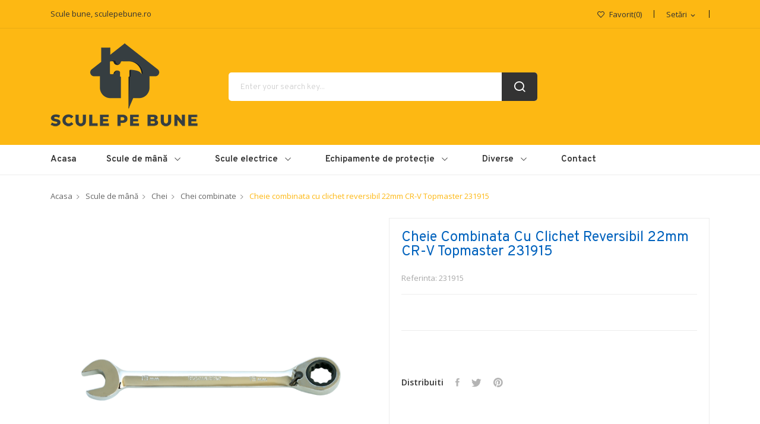

--- FILE ---
content_type: text/html; charset=utf-8
request_url: https://sculepebune.ro/chei-combinate/257-cheie-combinata-cu-clichet-reversibil-22mm-cr-v-topmaster-231915-3800123119286.html
body_size: 16469
content:
	<!doctype html><html lang="ro"><head><meta charset="utf-8"><meta http-equiv="x-ua-compatible" content="ie=edge"><link rel="canonical" href="https://sculepebune.ro/chei-combinate/257-cheie-combinata-cu-clichet-reversibil-22mm-cr-v-topmaster-231915-3800123119286.html"><title>Cheie combinata cu clichet reversibil 22mm CR-V Topmaster 231915</title><meta name="description" content="Cheie combinata cu clichet reversibil 22mm CR-V Topmaster 231915"><meta name="keywords" content="Cheie combinata cu clichet reversibil 22mm CR-V Topmaster 231915">  <script async src="https://www.googletagmanager.com/gtag/js?id=G-218X2LD15Q"></script> <script>window.dataLayer = window.dataLayer || [];
  function gtag(){dataLayer.push(arguments);}
  gtag('js', new Date());

  gtag('config', 'G-218X2LD15Q');</script> <link rel="canonical" href="https://sculepebune.ro/chei-combinate/257-cheie-combinata-cu-clichet-reversibil-22mm-cr-v-topmaster-231915-3800123119286.html"><meta name="viewport" content="width=device-width, initial-scale=1"><link rel="icon" type="image/vnd.microsoft.icon" href="https://sculepebune.ro/img/favicon.ico?1644817112"><link rel="shortcut icon" type="image/x-icon" href="https://sculepebune.ro/img/favicon.ico?1644817112"> <script src="https://ajax.googleapis.com/ajax/libs/jquery/3.2.1/jquery.min.js"></script> <link rel="stylesheet" href="https://fonts.googleapis.com/css?family=Open+Sans:300,300i,400,400i,600,600i,700,700i,800,800i&amp;display=swap&amp;subset=cyrillic,cyrillic-ext,greek,greek-ext,latin-ext,vietnamese" type="text/css" media="all"><link rel="stylesheet" href="https://fonts.googleapis.com/css?family=Overpass:100,100i,200,200i,300,300i,400,400i,600,600i,700,700i,800,800i,900,900i&amp;display=swap&amp;subset=latin-ext" type="text/css" media="all"><link rel="stylesheet" href="https://sculepebune.ro/themes/theme_esther1/assets/cache/theme-232fc7168.css" type="text/css" media="all"> <script type="text/javascript">var catSelected = 10;
        var codwfeeplus_codproductid = "1333";
        var codwfeeplus_codproductreference = "COD";
        var codwfeeplus_is17 = true;
        var comment_tab = "3";
        var lgcomments_products_default_display = "3";
        var lgcomments_products_extra_display = "10";
        var module_dir = "\/modules\/lgcomments\/";
        var prestashop = {"cart":{"products":[],"totals":{"total":{"type":"total","label":"Total","amount":0,"value":"0,00\u00a0lei"},"total_including_tax":{"type":"total","label":"Total (cu taxe)","amount":0,"value":"0,00\u00a0lei"},"total_excluding_tax":{"type":"total","label":"Total (fara TVA)","amount":0,"value":"0,00\u00a0lei"}},"subtotals":{"products":{"type":"products","label":"Subtotal","amount":0,"value":"0,00\u00a0lei"},"discounts":null,"shipping":{"type":"shipping","label":"Livrare","amount":0,"value":""},"tax":null},"products_count":0,"summary_string":"0 articole","vouchers":{"allowed":0,"added":[]},"discounts":[],"minimalPurchase":0,"minimalPurchaseRequired":""},"currency":{"id":1,"name":"Leu rom\u00e2nesc","iso_code":"RON","iso_code_num":"946","sign":"lei"},"customer":{"lastname":null,"firstname":null,"email":null,"birthday":null,"newsletter":null,"newsletter_date_add":null,"optin":null,"website":null,"company":null,"siret":null,"ape":null,"is_logged":false,"gender":{"type":null,"name":null},"addresses":[]},"language":{"name":"Rom\u00e2n\u0103 (Romanian)","iso_code":"ro","locale":"ro-RO","language_code":"ro-ro","is_rtl":"0","date_format_lite":"Y-m-d","date_format_full":"Y-m-d H:i:s","id":2},"page":{"title":"","canonical":"https:\/\/sculepebune.ro\/chei-combinate\/257-cheie-combinata-cu-clichet-reversibil-22mm-cr-v-topmaster-231915-3800123119286.html","meta":{"title":"Cheie combinata cu clichet reversibil 22mm CR-V  Topmaster 231915","description":"Cheie combinata cu clichet reversibil 22mm CR-V  Topmaster 231915","keywords":"Cheie combinata cu clichet reversibil 22mm CR-V  Topmaster 231915","robots":"index"},"page_name":"product","body_classes":{"lang-ro":true,"lang-rtl":false,"country-RO":true,"currency-RON":true,"layout-full-width":true,"page-product":true,"tax-display-enabled":true,"product-id-257":true,"product-Cheie combinata cu clichet reversibil 22mm CR-V  Topmaster 231915":true,"product-id-category-161":true,"product-id-manufacturer-3":true,"product-id-supplier-3":true,"product-on-sale":true,"product-available-for-order":true},"admin_notifications":[]},"shop":{"name":"Scule Pe Bune","logo":"https:\/\/sculepebune.ro\/img\/logo-1638192895.jpg","stores_icon":"https:\/\/sculepebune.ro\/img\/logo_stores.png","favicon":"https:\/\/sculepebune.ro\/img\/favicon.ico"},"urls":{"base_url":"https:\/\/sculepebune.ro\/","current_url":"https:\/\/sculepebune.ro\/chei-combinate\/257-cheie-combinata-cu-clichet-reversibil-22mm-cr-v-topmaster-231915-3800123119286.html","shop_domain_url":"https:\/\/sculepebune.ro","img_ps_url":"https:\/\/sculepebune.ro\/img\/","img_cat_url":"https:\/\/sculepebune.ro\/img\/c\/","img_lang_url":"https:\/\/sculepebune.ro\/img\/l\/","img_prod_url":"https:\/\/sculepebune.ro\/img\/p\/","img_manu_url":"https:\/\/sculepebune.ro\/img\/m\/","img_sup_url":"https:\/\/sculepebune.ro\/img\/su\/","img_ship_url":"https:\/\/sculepebune.ro\/img\/s\/","img_store_url":"https:\/\/sculepebune.ro\/img\/st\/","img_col_url":"https:\/\/sculepebune.ro\/img\/co\/","img_url":"https:\/\/sculepebune.ro\/themes\/theme_esther1\/assets\/img\/","css_url":"https:\/\/sculepebune.ro\/themes\/theme_esther1\/assets\/css\/","js_url":"https:\/\/sculepebune.ro\/themes\/theme_esther1\/assets\/js\/","pic_url":"https:\/\/sculepebune.ro\/upload\/","pages":{"address":"https:\/\/sculepebune.ro\/adresa","addresses":"https:\/\/sculepebune.ro\/adrese","authentication":"https:\/\/sculepebune.ro\/autentificare","cart":"https:\/\/sculepebune.ro\/cos","category":"https:\/\/sculepebune.ro\/index.php?controller=category","cms":"https:\/\/sculepebune.ro\/index.php?controller=cms","contact":"https:\/\/sculepebune.ro\/contact","discount":"https:\/\/sculepebune.ro\/reducere","guest_tracking":"https:\/\/sculepebune.ro\/urmarire-pentru-oaspeti","history":"https:\/\/sculepebune.ro\/istoric-comenzi","identity":"https:\/\/sculepebune.ro\/identitate","index":"https:\/\/sculepebune.ro\/","my_account":"https:\/\/sculepebune.ro\/contul-meu","order_confirmation":"https:\/\/sculepebune.ro\/confirmare-comanda","order_detail":"https:\/\/sculepebune.ro\/index.php?controller=order-detail","order_follow":"https:\/\/sculepebune.ro\/returnari","order":"https:\/\/sculepebune.ro\/comanda","order_return":"https:\/\/sculepebune.ro\/index.php?controller=order-return","order_slip":"https:\/\/sculepebune.ro\/nota-credit","pagenotfound":"https:\/\/sculepebune.ro\/pagina-negasita","password":"https:\/\/sculepebune.ro\/recuperare-parola","pdf_invoice":"https:\/\/sculepebune.ro\/index.php?controller=pdf-invoice","pdf_order_return":"https:\/\/sculepebune.ro\/index.php?controller=pdf-order-return","pdf_order_slip":"https:\/\/sculepebune.ro\/index.php?controller=pdf-order-slip","prices_drop":"https:\/\/sculepebune.ro\/reduceri-de-pret","product":"https:\/\/sculepebune.ro\/index.php?controller=product","search":"https:\/\/sculepebune.ro\/cautare","sitemap":"https:\/\/sculepebune.ro\/harta site","stores":"https:\/\/sculepebune.ro\/magazine","supplier":"https:\/\/sculepebune.ro\/furnizori","register":"https:\/\/sculepebune.ro\/autentificare?create_account=1","order_login":"https:\/\/sculepebune.ro\/comanda?login=1"},"alternative_langs":[],"theme_assets":"\/themes\/theme_esther1\/assets\/","actions":{"logout":"https:\/\/sculepebune.ro\/?mylogout="},"no_picture_image":{"bySize":{"small_default":{"url":"https:\/\/sculepebune.ro\/img\/p\/ro-default-small_default.webp","width":98,"height":98},"cart_default":{"url":"https:\/\/sculepebune.ro\/img\/p\/ro-default-cart_default.webp","width":125,"height":125},"home_default":{"url":"https:\/\/sculepebune.ro\/img\/p\/ro-default-home_default.webp","width":360,"height":360},"medium_default":{"url":"https:\/\/sculepebune.ro\/img\/p\/ro-default-medium_default.webp","width":452,"height":452},"large_default":{"url":"https:\/\/sculepebune.ro\/img\/p\/ro-default-large_default.webp","width":600,"height":600}},"small":{"url":"https:\/\/sculepebune.ro\/img\/p\/ro-default-small_default.webp","width":98,"height":98},"medium":{"url":"https:\/\/sculepebune.ro\/img\/p\/ro-default-home_default.webp","width":360,"height":360},"large":{"url":"https:\/\/sculepebune.ro\/img\/p\/ro-default-large_default.webp","width":600,"height":600},"legend":""}},"configuration":{"display_taxes_label":true,"display_prices_tax_incl":true,"is_catalog":true,"show_prices":true,"opt_in":{"partner":true},"quantity_discount":{"type":"discount","label":"Reducere de cantitate"},"voucher_enabled":0,"return_enabled":1},"field_required":[],"breadcrumb":{"links":[{"title":"Acasa","url":"https:\/\/sculepebune.ro\/"},{"title":"Scule de m\u00e2n\u0103","url":"https:\/\/sculepebune.ro\/10-scule-de-mana"},{"title":"Chei","url":"https:\/\/sculepebune.ro\/13-chei"},{"title":"Chei combinate","url":"https:\/\/sculepebune.ro\/161-chei-combinate"},{"title":"Cheie combinata cu clichet reversibil 22mm CR-V  Topmaster 231915","url":"https:\/\/sculepebune.ro\/chei-combinate\/257-cheie-combinata-cu-clichet-reversibil-22mm-cr-v-topmaster-231915-3800123119286.html"}],"count":5},"link":{"protocol_link":"https:\/\/","protocol_content":"https:\/\/"},"time":1768844958,"static_token":"6781acf2785b3657c9cff72049f4928d","token":"7a64b6aa0e5ec195515186bc1fbdb8f0","debug":false};
        var prestashopFacebookAjaxController = "https:\/\/sculepebune.ro\/module\/ps_facebook\/Ajax";
        var psemailsubscription_subscription = "https:\/\/sculepebune.ro\/module\/ps_emailsubscription\/subscription";
        var psr_icon_color = "#F19D76";
        var review_controller_link = "https:\/\/sculepebune.ro\/module\/lgcomments\/reviews";
        var review_controller_name = "index.php?controller=module-lgcomments-reviews";
        var send_successfull_msg = "The review has been correctly sent.";
        var sliderblocks = 4;
        var star_color = "yellow";
        var star_style = "plain";
        var xip_base_dir = "https:\/\/sculepebune.ro\/";</script> <meta name="google-site-verification" content="AZBI2rAeDJTBqZEzgu208uxHbrkZfoCmPA2OQiR48qs" /> <script async src="https://www.googletagmanager.com/gtag/js?id=AW-11420924738"></script> <script>window.dataLayer = window.dataLayer || [];
  function gtag(){dataLayer.push(arguments);}
  gtag('js', new Date());

  gtag('config', 'AW-11420924738');</script> <style type="text/css">.animation1 {
	 -webkit-transition-duration: 500ms !important;
    -moz-transition-duration: 500ms !important;
    -o-transition-duration: 500ms !important;
    transition-duration: 500ms !important;
}</style><script type="text/javascript">var sp_link_base ='https://sculepebune.ro';</script> <script type="text/javascript">function renderDataAjax(jsonData)
{
    for (var key in jsonData) {
	    if(key=='java_script')
        {
            $('body').append(jsonData[key]);
        }
        else
            if($('#ets_speed_dy_'+key).length)
              $('#ets_speed_dy_'+key).replaceWith(jsonData[key]);  
    }
    if($('#header .shopping_cart').length && $('#header .cart_block').length)
    {
        var shopping_cart = new HoverWatcher('#header .shopping_cart');
        var cart_block = new HoverWatcher('#header .cart_block');
        $("#header .shopping_cart a:first").live("hover",
            function(){
    			if (ajaxCart.nb_total_products > 0 || parseInt($('.ajax_cart_quantity').html()) > 0)
    				$("#header .cart_block").stop(true, true).slideDown(450);
    		},
    		function(){
    			setTimeout(function(){
    				if (!shopping_cart.isHoveringOver() && !cart_block.isHoveringOver())
    					$("#header .cart_block").stop(true, true).slideUp(450);
    			}, 200);
    		}
        );
    }
    if(typeof jsonData.custom_js!== undefined && jsonData.custom_js)
        $('head').append('<script src="'+sp_link_base+'/modules/ets_superspeed/views/js/script_custom.js"></javascript');
}</script> <style>.layered_filter_ul .radio,.layered_filter_ul .checkbox {
    display: inline-block;
}
.ets_speed_dynamic_hook .cart-products-count{
    display:none!important;
}
.ets_speed_dynamic_hook .ajax_cart_quantity ,.ets_speed_dynamic_hook .ajax_cart_product_txt,.ets_speed_dynamic_hook .ajax_cart_product_txt_s{
    display:none!important;
}
.ets_speed_dynamic_hook .shopping_cart > a:first-child:after {
    display:none!important;
}</style><meta property="og:type" content="product"><meta property="og:url" content="https://sculepebune.ro/chei-combinate/257-cheie-combinata-cu-clichet-reversibil-22mm-cr-v-topmaster-231915-3800123119286.html"><meta property="og:title" content="Cheie combinata cu clichet reversibil 22mm CR-V Topmaster 231915"><meta property="og:site_name" content="Scule Pe Bune"><meta property="og:description" content="Cheie combinata cu clichet reversibil 22mm CR-V Topmaster 231915"><meta property="og:image" content="https://sculepebune.ro/12864-large_default/cheie-combinata-cu-clichet-reversibil-22mm-cr-v-topmaster-231915.jpg"><meta property="product:pretax_price:amount" content="58.69"><meta property="product:pretax_price:currency" content="RON"><meta property="product:price:amount" content="58.69"><meta property="product:price:currency" content="RON"></head><body itemscope itemtype="http://schema.org/WebPage" id="product" class="lang-ro country-ro currency-ron layout-full-width page-product tax-display-enabled product-id-257 product-cheie-combinata-cu-clichet-reversibil-22mm-cr-v-topmaster-231915 product-id-category-161 product-id-manufacturer-3 product-id-supplier-3 product-on-sale product-available-for-order"><main><header id="header"><div class="header-banner"></div><nav class="header-nav"><div class="container"><div class="hidden-md-down"><div id="_desktop_static"><div class="static-nav">Scule bune, sculepebune.ro</div></div><div id="_desktop_user_info"><div class="user-info-block selector-block"><div class="currency-selector localiz_block dropdown js-dropdown"> <button data-target="#" data-toggle="dropdown" class=" btn-unstyle hidden-md-down"> <span class="expand-more">Setări</span> <i class="material-icons">expand_more</i> </button> <button data-target="#" data-toggle="dropdown" class=" btn-unstyle hidden-lg-up"> <i class="icon-user"></i> </button><ul class="dropdown-menu"><li> <a href="https://sculepebune.ro/contul-meu" rel="nofollow" class="dropdown-item">Contul Meu</a></li><li><li> <a href="https://sculepebune.ro/cos?action=show" class="dropdown-item" >Finalizare comanda</a></li><li> <a href="https://sculepebune.ro/contul-meu" title="Conecteaza-te la contul de client" rel="nofollow" class="dropdown-item" > <span>Conectare</span> </a></li></ul></div></div></div> <script type="text/javascript">var wishlistProductsIds='';
var baseDir ='https://sculepebune.ro/';
var static_token='6781acf2785b3657c9cff72049f4928d';
var isLogged ='0';
var loggin_required='Trebuie să fii conectat cu un cont de client!';
var added_to_wishlist ='Produsul a fost adăugat cu succes în Favorite.';
var mywishlist_url='https://sculepebune.ro/module/blockwishlist/mywishlist';
	var isLoggedWishlist=false;</script> <div id="_desktop_wishtlist"><div class="wishtlist_top"> <a class="" href="https://sculepebune.ro/module/blockwishlist/mywishlist"> <i class="icon-heart"></i><span class="txt_wishlist">Favorit</span>(<span class="cart-wishlist-number">0</span>) </a></div></div></div><div class="hidden-lg-up mobile"><div class="row row-mobile"><div class="col-mobile col-md-4 col-xs-4"><div class="float-xs-left" id="menu-icon"> <i class="icon-menu"></i></div><div id="mobile_top_menu_wrapper" class="row hidden-lg-up" style="display:none;"><div class="top-header-mobile"><div id="_mobile_social"></div><div id="_mobile_compare"></div><div id="_mobile_wishtlist"></div></div><div id="_mobile_currency_selector"></div><div id="_mobile_language_selector"></div><div class="menu-close"> menu <i class="material-icons float-xs-right">arrow_back</i></div><div class="menu-tabs"><div class="js-top-menu-bottom"><div id="_mobile_megamenu"></div></div></div></div></div><div class="col-mobile col-md-4 col-xs-4"><div class="top-logo" id="_mobile_logo"></div></div><div class="col-mobile col-md-4 col-xs-4"><div id="_mobile_cart_block"></div><div id="_mobile_user_info"></div></div></div><div id="_mobile_search_block"></div></div></div> </nav><div class="header-top hidden-md-down"><div class="container"><div class="row"><div class="col col col-lg-3" id="_desktop_logo"> <a href="https://sculepebune.ro/"> <img class="logo img-responsive" src="https://sculepebune.ro/img/logo-1638192895.jpg" alt="Scule Pe Bune"> </a></div><div class=" col col-lg-9 col-sm-12 position-static"><div id="_desktop_contact_link"><div class="contact-link"></div></div><div id="_desktop_search_block" class="block-search col-lg-8 col-md-8 col-sm-12"><div id="search_widget" class=" search_top" data-search-controller-url="//sculepebune.ro/cautare"><form method="get" action="//sculepebune.ro/cautare"> <input type="hidden" name="controller" value="search"> <input class="text_input" type="text" name="s" value="" placeholder="Enter your search key..." aria-label="Cauta"> <button type="submit"> <i class="icon-search"></i> </button></form></div></div>  <script>gtag(
        'event',
        'conversion',
        {"send_to":"AW-11420924738\/dfirCM7ws_sYEML29cUq","value":"58.69","currency":"RON"}
    );</script> </div></div></div></div><div class="header-bottom hidden-md-down"><div class="container"><div id="_desktop_megamenu" class="use-sticky "><div class="pos-menu-horizontal"><ul class="menu-content"><li class=" menu-item menu-item1 "> <a href="https://sculepebune.ro/" > <span>Acasa</span> </a></li><li class=" menu-item menu-item3 hasChild "> <a href="https://sculepebune.ro/10-scule-de-mana" > <span>Scule de mână</span> <i class="hidden-md-down pe-7s-angle-down" style="font-size:26px;"></i> </a> <span class="icon-drop-mobile"><i class="material-icons add">add </i><i class="material-icons remove">remove </i></span><div class="pos-sub-menu menu-dropdown col-xs-12 col-sm-11 menu_slidedown"><div class="pos-sub-inner"><div class="pos-menu-row row "><div class="pos-menu-col col-xs-12 col-sm-4 "> <a href="https://sculepebune.ro/13-chei" class="column_title">Chei</a> <span class="icon-drop-mobile"><i class="material-icons add">add </i><i class="material-icons remove">remove </i></span></div><div class="pos-menu-col col-xs-12 col-sm-4 "> <a href="https://sculepebune.ro/357-clesti" class="column_title">Clesti</a> <span class="icon-drop-mobile"><i class="material-icons add">add </i><i class="material-icons remove">remove </i></span></div><div class="pos-menu-col col-xs-12 col-sm-4 "> <a href="https://sculepebune.ro/371-surubelnite-si-biti" class="column_title">Surubelnite</a> <span class="icon-drop-mobile"><i class="material-icons add">add </i><i class="material-icons remove">remove </i></span></div><div class="pos-menu-col col-xs-12 col-sm-4 "> <a href="https://sculepebune.ro/185-rulete" class="column_title">Rulete</a> <span class="icon-drop-mobile"><i class="material-icons add">add </i><i class="material-icons remove">remove </i></span></div><div class="pos-menu-col col-xs-12 col-sm-4 "> <a href="https://sculepebune.ro/147-lacate" class="column_title">Lacate</a> <span class="icon-drop-mobile"><i class="material-icons add">add </i><i class="material-icons remove">remove </i></span></div><div class="pos-menu-col col-xs-12 col-sm-4 "> <a href="https://sculepebune.ro/148-micrometru" class="column_title">Micrometru</a> <span class="icon-drop-mobile"><i class="material-icons add">add </i><i class="material-icons remove">remove </i></span></div><div class="pos-menu-col col-xs-12 col-sm-4 "> <a href="https://sculepebune.ro/149-nivele" class="column_title">Nivele</a> <span class="icon-drop-mobile"><i class="material-icons add">add </i><i class="material-icons remove">remove </i></span></div><div class="pos-menu-col col-xs-12 col-sm-4 "> <a href="https://sculepebune.ro/150-nivele-laser" class="column_title">Nivele Laser</a> <span class="icon-drop-mobile"><i class="material-icons add">add </i><i class="material-icons remove">remove </i></span></div><div class="pos-menu-col col-xs-12 col-sm-4 "> <a href="https://sculepebune.ro/154-sfoara-cu-creta" class="column_title">Sfoara Cu Creta</a> <span class="icon-drop-mobile"><i class="material-icons add">add </i><i class="material-icons remove">remove </i></span></div><div class="pos-menu-col col-xs-12 col-sm-4 "> <a href="https://sculepebune.ro/155-sublere" class="column_title">Sublere</a> <span class="icon-drop-mobile"><i class="material-icons add">add </i><i class="material-icons remove">remove </i></span></div><div class="pos-menu-col col-xs-12 col-sm-4 "> <a href="https://sculepebune.ro/159-topoare" class="column_title">Topoare</a> <span class="icon-drop-mobile"><i class="material-icons add">add </i><i class="material-icons remove">remove </i></span></div><div class="pos-menu-col col-xs-12 col-sm-4 "> <a href="https://sculepebune.ro/160-capsatoare-manuale" class="column_title">Capsatoare Manuale</a> <span class="icon-drop-mobile"><i class="material-icons add">add </i><i class="material-icons remove">remove </i></span></div><div class="pos-menu-col col-xs-12 col-sm-4 "> <a href="https://sculepebune.ro/164-cleme-de-strangere" class="column_title">Cleme De Strangere</a> <span class="icon-drop-mobile"><i class="material-icons add">add </i><i class="material-icons remove">remove </i></span></div><div class="pos-menu-col col-xs-12 col-sm-4 "> <a href="https://sculepebune.ro/165-patenti" class="column_title">Patenti</a> <span class="icon-drop-mobile"><i class="material-icons add">add </i><i class="material-icons remove">remove </i></span></div><div class="pos-menu-col col-xs-12 col-sm-4 "> <a href="https://sculepebune.ro/166-cleme-suporturi-electrozi" class="column_title">Cleme &amp; Suporturi Electrozi</a> <span class="icon-drop-mobile"><i class="material-icons add">add </i><i class="material-icons remove">remove </i></span></div><div class="pos-menu-col col-xs-12 col-sm-4 "> <a href="https://sculepebune.ro/167-scule-montare" class="column_title">Scule Montare</a> <span class="icon-drop-mobile"><i class="material-icons add">add </i><i class="material-icons remove">remove </i></span></div><div class="pos-menu-col col-xs-12 col-sm-4 "> <a href="https://sculepebune.ro/171-cuttere" class="column_title">Cuttere</a> <span class="icon-drop-mobile"><i class="material-icons add">add </i><i class="material-icons remove">remove </i></span></div><div class="pos-menu-col col-xs-12 col-sm-4 "> <a href="https://sculepebune.ro/172-dalti" class="column_title">Dalti</a> <span class="icon-drop-mobile"><i class="material-icons add">add </i><i class="material-icons remove">remove </i></span></div><div class="pos-menu-col col-xs-12 col-sm-4 "> <a href="https://sculepebune.ro/174-fierastraie-manuale-accesorii" class="column_title">Fierastraie Manuale &amp; Accesorii</a> <span class="icon-drop-mobile"><i class="material-icons add">add </i><i class="material-icons remove">remove </i></span></div><div class="pos-menu-col col-xs-12 col-sm-4 "> <a href="https://sculepebune.ro/177-foarfeci-pentru-tabla" class="column_title">Foarfeci Pentru Tabla</a> <span class="icon-drop-mobile"><i class="material-icons add">add </i><i class="material-icons remove">remove </i></span></div><div class="pos-menu-col col-xs-12 col-sm-4 "> <a href="https://sculepebune.ro/179-gletiere-driste" class="column_title">Gletiere &amp; Driste</a> <span class="icon-drop-mobile"><i class="material-icons add">add </i><i class="material-icons remove">remove </i></span></div><div class="pos-menu-col col-xs-12 col-sm-4 "> <a href="https://sculepebune.ro/180-menghine" class="column_title">Menghine</a> <span class="icon-drop-mobile"><i class="material-icons add">add </i><i class="material-icons remove">remove </i></span></div><div class="pos-menu-col col-xs-12 col-sm-4 "> <a href="https://sculepebune.ro/181-spacluri-mistrii" class="column_title">Spacluri &amp; Mistrii</a> <span class="icon-drop-mobile"><i class="material-icons add">add </i><i class="material-icons remove">remove </i></span></div><div class="pos-menu-col col-xs-12 col-sm-4 "> <a href="https://sculepebune.ro/182-pistoale-manuale-pentru-spuma" class="column_title">Pistoale Manuale Pentru Spuma</a> <span class="icon-drop-mobile"><i class="material-icons add">add </i><i class="material-icons remove">remove </i></span></div><div class="pos-menu-col col-xs-12 col-sm-4 "> <a href="https://sculepebune.ro/183-rangi-leviere" class="column_title">Rangi &amp; Leviere</a> <span class="icon-drop-mobile"><i class="material-icons add">add </i><i class="material-icons remove">remove </i></span></div><div class="pos-menu-col col-xs-12 col-sm-4 "> <a href="https://sculepebune.ro/184-metri-plianti" class="column_title">Metri Plianti</a> <span class="icon-drop-mobile"><i class="material-icons add">add </i><i class="material-icons remove">remove </i></span></div><div class="pos-menu-col col-xs-12 col-sm-4 "> <a href="https://sculepebune.ro/187-instrumente-stantare" class="column_title">Instrumente Stantare</a> <span class="icon-drop-mobile"><i class="material-icons add">add </i><i class="material-icons remove">remove </i></span></div><div class="pos-menu-col col-xs-12 col-sm-4 "> <a href="https://sculepebune.ro/190-adaptoare-prelungitoare-si-extensii" class="column_title">Adaptoare Prelungitoare Si Extensii</a> <span class="icon-drop-mobile"><i class="material-icons add">add </i><i class="material-icons remove">remove </i></span></div><div class="pos-menu-col col-xs-12 col-sm-4 "> <a href="https://sculepebune.ro/195-leviere" class="column_title">Leviere</a> <span class="icon-drop-mobile"><i class="material-icons add">add </i><i class="material-icons remove">remove </i></span></div><div class="pos-menu-col col-xs-12 col-sm-4 "> <a href="https://sculepebune.ro/196-pile-raspile" class="column_title">Pile &amp; Raspile</a> <span class="icon-drop-mobile"><i class="material-icons add">add </i><i class="material-icons remove">remove </i></span></div><div class="pos-menu-col col-xs-12 col-sm-4 "> <a href="https://sculepebune.ro/197-seturi-scule" class="column_title">Seturi Scule</a> <span class="icon-drop-mobile"><i class="material-icons add">add </i><i class="material-icons remove">remove </i></span></div><div class="pos-menu-col col-xs-12 col-sm-4 "> <a href="https://sculepebune.ro/202-echere" class="column_title">Echere</a> <span class="icon-drop-mobile"><i class="material-icons add">add </i><i class="material-icons remove">remove </i></span></div><div class="pos-menu-col col-xs-12 col-sm-4 "> <a href="https://sculepebune.ro/203-freze" class="column_title">Freze</a> <span class="icon-drop-mobile"><i class="material-icons add">add </i><i class="material-icons remove">remove </i></span></div><div class="pos-menu-col col-xs-12 col-sm-4 "> <a href="https://sculepebune.ro/221-perii-de-sarma" class="column_title">Perii De Sarma</a> <span class="icon-drop-mobile"><i class="material-icons add">add </i><i class="material-icons remove">remove </i></span></div><div class="pos-menu-col col-xs-12 col-sm-4 "> <a href="https://sculepebune.ro/222-pistoale-manuale-pentru-silicon" class="column_title">Pistoale Manuale Pentru Silicon</a> <span class="icon-drop-mobile"><i class="material-icons add">add </i><i class="material-icons remove">remove </i></span></div><div class="pos-menu-col col-xs-12 col-sm-4 "> <a href="https://sculepebune.ro/223-rindele-manuale" class="column_title">Rindele Manuale</a> <span class="icon-drop-mobile"><i class="material-icons add">add </i><i class="material-icons remove">remove </i></span></div><div class="pos-menu-col col-xs-12 col-sm-4 "> <a href="https://sculepebune.ro/224-diverse-unelte-de-masura" class="column_title">Diverse Unelte De Masura</a> <span class="icon-drop-mobile"><i class="material-icons add">add </i><i class="material-icons remove">remove </i></span></div><div class="pos-menu-col col-xs-12 col-sm-4 "> <a href="https://sculepebune.ro/225-seturi-dalti" class="column_title">Seturi Dalti</a> <span class="icon-drop-mobile"><i class="material-icons add">add </i><i class="material-icons remove">remove </i></span></div><div class="pos-menu-col col-xs-12 col-sm-4 "> <a href="https://sculepebune.ro/226-creioane-tamplarie" class="column_title">Creioane Tamplarie</a> <span class="icon-drop-mobile"><i class="material-icons add">add </i><i class="material-icons remove">remove </i></span></div><div class="pos-menu-col col-xs-12 col-sm-4 "> <a href="https://sculepebune.ro/233-lame-rindea" class="column_title">Lame Rindea</a> <span class="icon-drop-mobile"><i class="material-icons add">add </i><i class="material-icons remove">remove </i></span></div><div class="pos-menu-col col-xs-12 col-sm-4 "> <a href="https://sculepebune.ro/280-seturi-burghie-si-sfredele" class="column_title">Seturi Burghie Si Sfredele</a> <span class="icon-drop-mobile"><i class="material-icons add">add </i><i class="material-icons remove">remove </i></span></div><div class="pos-menu-col col-xs-12 col-sm-4 "> <a href="https://sculepebune.ro/295-furtunuri-pompieri" class="column_title">Furtunuri Pompieri</a> <span class="icon-drop-mobile"><i class="material-icons add">add </i><i class="material-icons remove">remove </i></span></div><div class="pos-menu-col col-xs-12 col-sm-4 "> <a href="https://sculepebune.ro/296-furtunuri-tehnice-armate" class="column_title">Furtunuri Tehnice Armate</a> <span class="icon-drop-mobile"><i class="material-icons add">add </i><i class="material-icons remove">remove </i></span></div><div class="pos-menu-col col-xs-12 col-sm-4 "> <a href="https://sculepebune.ro/356-greble" class="column_title">Greble</a> <span class="icon-drop-mobile"><i class="material-icons add">add </i><i class="material-icons remove">remove </i></span></div><div class="pos-menu-col col-xs-12 col-sm-4 "> <a href="https://sculepebune.ro/324-filiere-masini-de-filetat" class="column_title">Filiere Masini De Filetat</a> <span class="icon-drop-mobile"><i class="material-icons add">add </i><i class="material-icons remove">remove </i></span></div><div class="pos-menu-col col-xs-12 col-sm-4 "> <a href="https://sculepebune.ro/372--unelte-i-echipamente-auto" class="column_title">Unelte și echipamente auto</a> <span class="icon-drop-mobile"><i class="material-icons add">add </i><i class="material-icons remove">remove </i></span></div><div class="pos-menu-col col-xs-12 col-sm-4 "> <a href="https://sculepebune.ro/373-gradinarit" class="column_title">Gradinarit</a> <span class="icon-drop-mobile"><i class="material-icons add">add </i><i class="material-icons remove">remove </i></span></div></div></div></div></li><li class=" menu-item menu-item4 hasChild "> <a href="https://sculepebune.ro/11-scule-electrice" > <span>Scule electrice</span> <i class="hidden-md-down pe-7s-angle-down" style="font-size:26px;"></i> </a> <span class="icon-drop-mobile"><i class="material-icons add">add </i><i class="material-icons remove">remove </i></span><div class="pos-sub-menu menu-dropdown col-xs-12 col-sm-12 menu_slidedown"><div class="pos-sub-inner"><div class="pos-menu-row row "><div class="pos-menu-col col-xs-12 col-sm-4 "> <a href="https://sculepebune.ro/137-pistoale-de-impact" class="column_title">Pistoale de impact</a> <span class="icon-drop-mobile"><i class="material-icons add">add </i><i class="material-icons remove">remove </i></span></div><div class="pos-menu-col col-xs-12 col-sm-4 "> <a href="https://sculepebune.ro/236-aeroterme-industriale" class="column_title">Aeroterme Industriale</a> <span class="icon-drop-mobile"><i class="material-icons add">add </i><i class="material-icons remove">remove </i></span></div><div class="pos-menu-col col-xs-12 col-sm-4 "> <a href="https://sculepebune.ro/237-taiere-cu-plasma" class="column_title">Taiere Cu Plasma</a> <span class="icon-drop-mobile"><i class="material-icons add">add </i><i class="material-icons remove">remove </i></span></div><div class="pos-menu-col col-xs-12 col-sm-4 "> <a href="https://sculepebune.ro/242-capsatoare" class="column_title">Capsatoare</a> <span class="icon-drop-mobile"><i class="material-icons add">add </i><i class="material-icons remove">remove </i></span></div><div class="pos-menu-col col-xs-12 col-sm-4 "> <a href="https://sculepebune.ro/255-umidificatoare" class="column_title">Umidificatoare</a> <span class="icon-drop-mobile"><i class="material-icons add">add </i><i class="material-icons remove">remove </i></span></div><div class="pos-menu-col col-xs-12 col-sm-4 "> <a href="https://sculepebune.ro/256-aparate-de-vidat" class="column_title">Aparate De Vidat</a> <span class="icon-drop-mobile"><i class="material-icons add">add </i><i class="material-icons remove">remove </i></span></div><div class="pos-menu-col col-xs-12 col-sm-4 "> <a href="https://sculepebune.ro/257-generatoare-uz-general" class="column_title">Generatoare Uz General</a> <span class="icon-drop-mobile"><i class="material-icons add">add </i><i class="material-icons remove">remove </i></span></div><div class="pos-menu-col col-xs-12 col-sm-4 "> <a href="https://sculepebune.ro/259-kituri-hoverboard" class="column_title">Kituri Hoverboard</a> <span class="icon-drop-mobile"><i class="material-icons add">add </i><i class="material-icons remove">remove </i></span></div><div class="pos-menu-col col-xs-12 col-sm-4 "> <a href="https://sculepebune.ro/260-letconuri-statii-de-lipit" class="column_title">Letconuri &amp; Statii De Lipit</a> <span class="icon-drop-mobile"><i class="material-icons add">add </i><i class="material-icons remove">remove </i></span></div><div class="pos-menu-col col-xs-12 col-sm-4 "> <a href="https://sculepebune.ro/263-dispozitive-ascutit-burghie" class="column_title">Dispozitive Ascutit Burghie</a> <span class="icon-drop-mobile"><i class="material-icons add">add </i><i class="material-icons remove">remove </i></span></div><div class="pos-menu-col col-xs-12 col-sm-4 "> <a href="https://sculepebune.ro/264-masini-de-frezat" class="column_title">Masini De Frezat</a> <span class="icon-drop-mobile"><i class="material-icons add">add </i><i class="material-icons remove">remove </i></span></div><div class="pos-menu-col col-xs-12 col-sm-4 "> <a href="https://sculepebune.ro/266-masini-de-lustruit" class="column_title">Masini De Lustruit</a> <span class="icon-drop-mobile"><i class="material-icons add">add </i><i class="material-icons remove">remove </i></span></div><div class="pos-menu-col col-xs-12 col-sm-4 "> <a href="https://sculepebune.ro/267-masini-de-taiat-placi-electrice" class="column_title">Masini De Taiat Placi Electrice</a> <span class="icon-drop-mobile"><i class="material-icons add">add </i><i class="material-icons remove">remove </i></span></div><div class="pos-menu-col col-xs-12 col-sm-4 "> <a href="https://sculepebune.ro/269-amestecatoare-electrice" class="column_title">Amestecatoare Electrice</a> <span class="icon-drop-mobile"><i class="material-icons add">add </i><i class="material-icons remove">remove </i></span></div><div class="pos-menu-col col-xs-12 col-sm-4 "> <a href="https://sculepebune.ro/273-pistoale-cu-aer-cald" class="column_title">Pistoale Cu Aer Cald</a> <span class="icon-drop-mobile"><i class="material-icons add">add </i><i class="material-icons remove">remove </i></span></div><div class="pos-menu-col col-xs-12 col-sm-4 "> <a href="https://sculepebune.ro/278-prelungitoare-electrice" class="column_title">Prelungitoare Electrice</a> <span class="icon-drop-mobile"><i class="material-icons add">add </i><i class="material-icons remove">remove </i></span></div><div class="pos-menu-col col-xs-12 col-sm-4 "> <a href="https://sculepebune.ro/279-redresoare" class="column_title">Redresoare</a> <span class="icon-drop-mobile"><i class="material-icons add">add </i><i class="material-icons remove">remove </i></span></div><div class="pos-menu-col col-xs-12 col-sm-4 "> <a href="https://sculepebune.ro/283-ventilatoare" class="column_title">Ventilatoare</a> <span class="icon-drop-mobile"><i class="material-icons add">add </i><i class="material-icons remove">remove </i></span></div><div class="pos-menu-col col-xs-12 col-sm-4 "> <a href="https://sculepebune.ro/285-masini-de-ascutit" class="column_title">Masini De Ascutit</a> <span class="icon-drop-mobile"><i class="material-icons add">add </i><i class="material-icons remove">remove </i></span></div><div class="pos-menu-col col-xs-12 col-sm-4 "> <a href="https://sculepebune.ro/293-masini-taiat-tabla-electrice-freze-caneluri" class="column_title">Masini Taiat Tabla Electrice &amp; Freze Caneluri</a> <span class="icon-drop-mobile"><i class="material-icons add">add </i><i class="material-icons remove">remove </i></span></div><div class="pos-menu-col col-xs-12 col-sm-4 "> <a href="https://sculepebune.ro/300-aparate-de-lipit-tevi" class="column_title">Aparate De Lipit Tevi</a> <span class="icon-drop-mobile"><i class="material-icons add">add </i><i class="material-icons remove">remove </i></span></div><div class="pos-menu-col col-xs-12 col-sm-4 "> <a href="https://sculepebune.ro/303-aparate-masaj" class="column_title">Aparate Masaj</a> <span class="icon-drop-mobile"><i class="material-icons add">add </i><i class="material-icons remove">remove </i></span></div><div class="pos-menu-col col-xs-12 col-sm-4 "> <a href="https://sculepebune.ro/304-pistoale-de-vopsit" class="column_title">Pistoale De Vopsit</a> <span class="icon-drop-mobile"><i class="material-icons add">add </i><i class="material-icons remove">remove </i></span></div><div class="pos-menu-col col-xs-12 col-sm-4 "> <a href="https://sculepebune.ro/309-acumulatori-incarcatoare" class="column_title">Acumulatori &amp; Incarcatoare</a> <span class="icon-drop-mobile"><i class="material-icons add">add </i><i class="material-icons remove">remove </i></span></div><div class="pos-menu-col col-xs-12 col-sm-4 "> <a href="https://sculepebune.ro/310-aparate-pentru-bucatarie" class="column_title">Aparate Pentru Bucatarie</a> <span class="icon-drop-mobile"><i class="material-icons add">add </i><i class="material-icons remove">remove </i></span></div><div class="pos-menu-col col-xs-12 col-sm-4 "> <a href="https://sculepebune.ro/316-dispozitive-anti-daunatori" class="column_title">Dispozitive Anti-Daunatori</a> <span class="icon-drop-mobile"><i class="material-icons add">add </i><i class="material-icons remove">remove </i></span></div><div class="pos-menu-col col-xs-12 col-sm-4 "> <a href="https://sculepebune.ro/320-alte-dispozitive-medicale" class="column_title">Alte Dispozitive Medicale</a> <span class="icon-drop-mobile"><i class="material-icons add">add </i><i class="material-icons remove">remove </i></span></div><div class="pos-menu-col col-xs-12 col-sm-4 "> <a href="https://sculepebune.ro/329-termometre" class="column_title">Termometre</a> <span class="icon-drop-mobile"><i class="material-icons add">add </i><i class="material-icons remove">remove </i></span></div><div class="pos-menu-col col-xs-12 col-sm-4 "> <a href="https://sculepebune.ro/336-lampi-anti-insecte" class="column_title">Lampi Anti-Insecte</a> <span class="icon-drop-mobile"><i class="material-icons add">add </i><i class="material-icons remove">remove </i></span></div><div class="pos-menu-col col-xs-12 col-sm-4 "> <a href="https://sculepebune.ro/342-convertoare-tensiune" class="column_title">Convertoare Tensiune</a> <span class="icon-drop-mobile"><i class="material-icons add">add </i><i class="material-icons remove">remove </i></span></div><div class="pos-menu-col col-xs-12 col-sm-4 "> <a href="https://sculepebune.ro/348-slefuitoare-cu-vibratii" class="column_title">Slefuitoare Cu Vibratii</a> <span class="icon-drop-mobile"><i class="material-icons add">add </i><i class="material-icons remove">remove </i></span></div><div class="pos-menu-col col-xs-12 col-sm-4 "> <a href="https://sculepebune.ro/351-vibratoare-beton" class="column_title">Vibratoare Beton</a> <span class="icon-drop-mobile"><i class="material-icons add">add </i><i class="material-icons remove">remove </i></span></div><div class="pos-menu-col col-xs-12 col-sm-4 "> <a href="https://sculepebune.ro/359-aparate-de-masurat" class="column_title">Aparate de Masurat</a> <span class="icon-drop-mobile"><i class="material-icons add">add </i><i class="material-icons remove">remove </i></span></div><div class="pos-menu-col col-xs-12 col-sm-4 "> <a href="https://sculepebune.ro/362-compresoare" class="column_title">Compresoare</a> <span class="icon-drop-mobile"><i class="material-icons add">add </i><i class="material-icons remove">remove </i></span></div><div class="pos-menu-col col-xs-12 col-sm-4 "> <a href="https://sculepebune.ro/363-masini-de-insurubat-si-gaurit" class="column_title">Masini de insurubat si gaurit</a> <span class="icon-drop-mobile"><i class="material-icons add">add </i><i class="material-icons remove">remove </i></span></div><div class="pos-menu-col col-xs-12 col-sm-4 "> <a href="https://sculepebune.ro/364-masini-de-polizat-taiat-si-slefuit" class="column_title"> Masini de Polizat, Taiat si Slefuit</a> <span class="icon-drop-mobile"><i class="material-icons add">add </i><i class="material-icons remove">remove </i></span></div><div class="pos-menu-col col-xs-12 col-sm-4 "> <a href="https://sculepebune.ro/365-fierastraie-electrice" class="column_title"> Fierastraie electrice</a> <span class="icon-drop-mobile"><i class="material-icons add">add </i><i class="material-icons remove">remove </i></span></div><div class="pos-menu-col col-xs-12 col-sm-4 "> <a href="https://sculepebune.ro/311-arzatoare-buruieni" class="column_title">Agricultura si Gradinarit</a> <span class="icon-drop-mobile"><i class="material-icons add">add </i><i class="material-icons remove">remove </i></span></div><div class="pos-menu-col col-xs-12 col-sm-4 "> <a href="https://sculepebune.ro/367-pompe-de-apa" class="column_title">Pompe de Apa</a> <span class="icon-drop-mobile"><i class="material-icons add">add </i><i class="material-icons remove">remove </i></span></div><div class="pos-menu-col col-xs-12 col-sm-4 "> <a href="https://sculepebune.ro/368-sudura" class="column_title">Sudura</a> <span class="icon-drop-mobile"><i class="material-icons add">add </i><i class="material-icons remove">remove </i></span></div><div class="pos-menu-col col-xs-12 col-sm-4 "> <a href="https://sculepebune.ro/369-aspiratoare" class="column_title">Aspiratoare</a> <span class="icon-drop-mobile"><i class="material-icons add">add </i><i class="material-icons remove">remove </i></span></div><div class="pos-menu-col col-xs-12 col-sm-4 "> <a href="https://sculepebune.ro/250-masini-de-sudat-tevi" class="column_title">Masini De Sudat Tevi</a> <span class="icon-drop-mobile"><i class="material-icons add">add </i><i class="material-icons remove">remove </i></span></div><div class="pos-menu-col col-xs-12 col-sm-4 "> <a href="https://sculepebune.ro/" class="column_title">Incalzitoare</a> <span class="icon-drop-mobile"><i class="material-icons add">add </i><i class="material-icons remove">remove </i></span></div></div></div></div></li><li class=" menu-item menu-item5 hasChild "> <a href="https://sculepebune.ro/23-echipamente-de-protecie" > <span>Echipamente de protecție</span> <i class="hidden-md-down pe-7s-angle-down" style="font-size:26px;"></i> </a> <span class="icon-drop-mobile"><i class="material-icons add">add </i><i class="material-icons remove">remove </i></span><div class="pos-sub-menu menu-dropdown col-xs-12 col-sm- menu_slidedown"><div class="pos-sub-inner"><div class="pos-menu-row row "><div class="pos-menu-col col-xs-12 col-sm-4 "> <a href="https://sculepebune.ro/216-jachetesoftshell" class="column_title">Jachete&amp;Softshell</a> <span class="icon-drop-mobile"><i class="material-icons add">add </i><i class="material-icons remove">remove </i></span></div><div class="pos-menu-col col-xs-12 col-sm-4 "> <a href="https://sculepebune.ro/218-dispozitive-oglinzi-inspectie" class="column_title">Dispozitive &amp; Oglinzi Inspectie</a> <span class="icon-drop-mobile"><i class="material-icons add">add </i><i class="material-icons remove">remove </i></span></div><div class="pos-menu-col col-xs-12 col-sm-4 "> <a href="https://sculepebune.ro/219-bocanci" class="column_title">Bocanci</a> <span class="icon-drop-mobile"><i class="material-icons add">add </i><i class="material-icons remove">remove </i></span></div><div class="pos-menu-col col-xs-12 col-sm-4 "> <a href="https://sculepebune.ro/227-salopete-de-lucru" class="column_title">Salopete De Lucru</a> <span class="icon-drop-mobile"><i class="material-icons add">add </i><i class="material-icons remove">remove </i></span></div><div class="pos-menu-col col-xs-12 col-sm-4 "> <a href="https://sculepebune.ro/228-pantaloni" class="column_title">Pantaloni</a> <span class="icon-drop-mobile"><i class="material-icons add">add </i><i class="material-icons remove">remove </i></span></div><div class="pos-menu-col col-xs-12 col-sm-4 "> <a href="https://sculepebune.ro/377-papuci-sport" class="column_title">Papuci Sport</a> <span class="icon-drop-mobile"><i class="material-icons add">add </i><i class="material-icons remove">remove </i></span></div><div class="pos-menu-col col-xs-12 col-sm-4 "> <a href="https://sculepebune.ro/231-protectii-pentru-auz" class="column_title">Protectii Pentru Auz</a> <span class="icon-drop-mobile"><i class="material-icons add">add </i><i class="material-icons remove">remove </i></span></div><div class="pos-menu-col col-xs-12 col-sm-4 "> <a href="https://sculepebune.ro/232-manusi-din-piele" class="column_title">Manusi Din Piele</a> <span class="icon-drop-mobile"><i class="material-icons add">add </i><i class="material-icons remove">remove </i></span></div><div class="pos-menu-col col-xs-12 col-sm-4 "> <a href="https://sculepebune.ro/262-masti-sudura" class="column_title">Masti Sudura</a> <span class="icon-drop-mobile"><i class="material-icons add">add </i><i class="material-icons remove">remove </i></span></div><div class="pos-menu-col col-xs-12 col-sm-4 "> <a href="https://sculepebune.ro/299-manusi-cu-protectie-impotriva-taieturilor" class="column_title">Manusi Cu Protectie Impotriva Taieturilor</a> <span class="icon-drop-mobile"><i class="material-icons add">add </i><i class="material-icons remove">remove </i></span></div><div class="pos-menu-col col-xs-12 col-sm-4 "> <a href="https://sculepebune.ro/307-ochelari-protectie-viziere" class="column_title">Ochelari Protectie &amp; Viziere</a> <span class="icon-drop-mobile"><i class="material-icons add">add </i><i class="material-icons remove">remove </i></span></div><div class="pos-menu-col col-xs-12 col-sm-4 "> <a href="https://sculepebune.ro/360-incaltaminte-de-protectie" class="column_title">Incaltaminte de protectie</a> <span class="icon-drop-mobile"><i class="material-icons add">add </i><i class="material-icons remove">remove </i></span></div><div class="pos-menu-col col-xs-12 col-sm-4 "> <a href="https://sculepebune.ro/361-manusi-de-protectie" class="column_title">Manusi de protectie</a> <span class="icon-drop-mobile"><i class="material-icons add">add </i><i class="material-icons remove">remove </i></span></div></div></div></div></li><li class=" menu-item menu-item8 hasChild "> <a href="https://sculepebune.ro/24-diverse" > <span>Diverse</span> <i class="hidden-md-down pe-7s-angle-down" style="font-size:26px;"></i> </a> <span class="icon-drop-mobile"><i class="material-icons add">add </i><i class="material-icons remove">remove </i></span><div class="pos-sub-menu menu-dropdown col-xs-12 col-sm-12 menu_slidedown"><div class="pos-sub-inner"><div class="pos-menu-row row "><div class="pos-menu-col col-xs-12 col-sm-4 "> <a href="https://sculepebune.ro/156-lazi-genti-rucsacuri-scule" class="column_title">Lazi Genti &amp; Rucsacuri Scule</a> <span class="icon-drop-mobile"><i class="material-icons add">add </i><i class="material-icons remove">remove </i></span></div><div class="pos-menu-col col-xs-12 col-sm-4 "> <a href="https://sculepebune.ro/173-dulapuri-truse-scule" class="column_title">Dulapuri &amp; Truse Scule</a> <span class="icon-drop-mobile"><i class="material-icons add">add </i><i class="material-icons remove">remove </i></span></div><div class="pos-menu-col col-xs-12 col-sm-4 "> <a href="https://sculepebune.ro/211-benzi-si-boluri-magnetice" class="column_title">Benzi Si Boluri Magnetice</a> <span class="icon-drop-mobile"><i class="material-icons add">add </i><i class="material-icons remove">remove </i></span></div><div class="pos-menu-col col-xs-12 col-sm-4 "> <a href="https://sculepebune.ro/212-genti-centuri-cutii-scule" class="column_title">Genti Centuri &amp; Cutii Scule</a> <span class="icon-drop-mobile"><i class="material-icons add">add </i><i class="material-icons remove">remove </i></span></div><div class="pos-menu-col col-xs-12 col-sm-4 "> <a href="https://sculepebune.ro/213-galeti-cuve" class="column_title">Galeti &amp; Cuve</a> <span class="icon-drop-mobile"><i class="material-icons add">add </i><i class="material-icons remove">remove </i></span></div><div class="pos-menu-col col-xs-12 col-sm-4 "> <a href="https://sculepebune.ro/215-dulapuri-carucioare-scule" class="column_title">Dulapuri &amp; Carucioare Scule</a> <span class="icon-drop-mobile"><i class="material-icons add">add </i><i class="material-icons remove">remove </i></span></div><div class="pos-menu-col col-xs-12 col-sm-4 "> <a href="https://sculepebune.ro/220-paturi-scaune-de-lucru" class="column_title">Paturi &amp; Scaune De Lucru</a> <span class="icon-drop-mobile"><i class="material-icons add">add </i><i class="material-icons remove">remove </i></span></div><div class="pos-menu-col col-xs-12 col-sm-4 "> <a href="https://sculepebune.ro/230-capsatoare-pneumatice" class="column_title">Capsatoare Pneumatice</a> <span class="icon-drop-mobile"><i class="material-icons add">add </i><i class="material-icons remove">remove </i></span></div><div class="pos-menu-col col-xs-12 col-sm-4 "> <a href="https://sculepebune.ro/234-de-sezon" class="column_title">DE SEZON</a> <span class="icon-drop-mobile"><i class="material-icons add">add </i><i class="material-icons remove">remove </i></span></div><div class="pos-menu-col col-xs-12 col-sm-4 "> <a href="https://sculepebune.ro/235-consumabile-pentru-unelte-multifunctionale" class="column_title">Consumabile Pentru Unelte Multifunctionale</a> <span class="icon-drop-mobile"><i class="material-icons add">add </i><i class="material-icons remove">remove </i></span></div><div class="pos-menu-col col-xs-12 col-sm-4 "> <a href="https://sculepebune.ro/248-cricuri-tip-butelie" class="column_title">Cricuri Tip Butelie</a> <span class="icon-drop-mobile"><i class="material-icons add">add </i><i class="material-icons remove">remove </i></span></div><div class="pos-menu-col col-xs-12 col-sm-4 "> <a href="https://sculepebune.ro/251-" class="column_title">Magneti</a> <span class="icon-drop-mobile"><i class="material-icons add">add </i><i class="material-icons remove">remove </i></span></div><div class="pos-menu-col col-xs-12 col-sm-4 "> <a href="https://sculepebune.ro/270-motocoase" class="column_title">Motocoase</a> <span class="icon-drop-mobile"><i class="material-icons add">add </i><i class="material-icons remove">remove </i></span></div><div class="pos-menu-col col-xs-12 col-sm-4 "> <a href="https://sculepebune.ro/271-drujbe" class="column_title">Drujbe</a> <span class="icon-drop-mobile"><i class="material-icons add">add </i><i class="material-icons remove">remove </i></span></div><div class="pos-menu-col col-xs-12 col-sm-4 "> <a href="https://sculepebune.ro/286-atomizoare" class="column_title">Atomizoare</a> <span class="icon-drop-mobile"><i class="material-icons add">add </i><i class="material-icons remove">remove </i></span></div><div class="pos-menu-col col-xs-12 col-sm-4 "> <a href="https://sculepebune.ro/292-fierastraie-slefuitoare-beton" class="column_title">Fierastraie &amp; Slefuitoare Beton</a> <span class="icon-drop-mobile"><i class="material-icons add">add </i><i class="material-icons remove">remove </i></span></div><div class="pos-menu-col col-xs-12 col-sm-4 "> <a href="https://sculepebune.ro/294-foreze-de-pamant" class="column_title">Foreze De Pamant</a> <span class="icon-drop-mobile"><i class="material-icons add">add </i><i class="material-icons remove">remove </i></span></div><div class="pos-menu-col col-xs-12 col-sm-4 "> <a href="https://sculepebune.ro/301-perii-de-sarma-pentru-polizor-unghilar" class="column_title">Perii De Sarma Pentru Polizor Unghilar</a> <span class="icon-drop-mobile"><i class="material-icons add">add </i><i class="material-icons remove">remove </i></span></div><div class="pos-menu-col col-xs-12 col-sm-4 "> <a href="https://sculepebune.ro/302-agregate-vopsit" class="column_title">Agregate Vopsit</a> <span class="icon-drop-mobile"><i class="material-icons add">add </i><i class="material-icons remove">remove </i></span></div><div class="pos-menu-col col-xs-12 col-sm-4 "> <a href="https://sculepebune.ro/306-alte-accesorii" class="column_title">Alte Accesorii</a> <span class="icon-drop-mobile"><i class="material-icons add">add </i><i class="material-icons remove">remove </i></span></div><div class="pos-menu-col col-xs-12 col-sm-4 "> <a href="https://sculepebune.ro/308-sabloane-contur" class="column_title">Sabloane Contur</a> <span class="icon-drop-mobile"><i class="material-icons add">add </i><i class="material-icons remove">remove </i></span></div><div class="pos-menu-col col-xs-12 col-sm-4 "> <a href="https://sculepebune.ro/312-roti-de-pasla" class="column_title">Roti De Pasla</a> <span class="icon-drop-mobile"><i class="material-icons add">add </i><i class="material-icons remove">remove </i></span></div><div class="pos-menu-col col-xs-12 col-sm-4 "> <a href="https://sculepebune.ro/313-accesorii-camping" class="column_title">Accesorii Camping</a> <span class="icon-drop-mobile"><i class="material-icons add">add </i><i class="material-icons remove">remove </i></span></div><div class="pos-menu-col col-xs-12 col-sm-4 "> <a href="https://sculepebune.ro/314-accesorii-pentru-masini-de-ascutit" class="column_title">Accesorii Pentru Masini De Ascutit</a> <span class="icon-drop-mobile"><i class="material-icons add">add </i><i class="material-icons remove">remove </i></span></div><div class="pos-menu-col col-xs-12 col-sm-4 "> <a href="https://sculepebune.ro/317-leagane-si-tobogane" class="column_title">Leagane Si Tobogane</a> <span class="icon-drop-mobile"><i class="material-icons add">add </i><i class="material-icons remove">remove </i></span></div><div class="pos-menu-col col-xs-12 col-sm-4 "> <a href="https://sculepebune.ro/318-masini-de-taiat-placi" class="column_title">Masini De Taiat Placi</a> <span class="icon-drop-mobile"><i class="material-icons add">add </i><i class="material-icons remove">remove </i></span></div><div class="pos-menu-col col-xs-12 col-sm-4 "> <a href="https://sculepebune.ro/323-sarme-electrozi" class="column_title">Sarme &amp; Electrozi</a> <span class="icon-drop-mobile"><i class="material-icons add">add </i><i class="material-icons remove">remove </i></span></div><div class="pos-menu-col col-xs-12 col-sm-4 "> <a href="https://sculepebune.ro/325-platforme-standuri-auto" class="column_title">Platforme &amp; Standuri Auto</a> <span class="icon-drop-mobile"><i class="material-icons add">add </i><i class="material-icons remove">remove </i></span></div><div class="pos-menu-col col-xs-12 col-sm-4 "> <a href="https://sculepebune.ro/327-furtunuri-gradina" class="column_title">Furtunuri Gradina</a> <span class="icon-drop-mobile"><i class="material-icons add">add </i><i class="material-icons remove">remove </i></span></div><div class="pos-menu-col col-xs-12 col-sm-4 "> <a href="https://sculepebune.ro/328-suporturi-furtunuri-gradina" class="column_title">Suporturi Furtunuri Gradina</a> <span class="icon-drop-mobile"><i class="material-icons add">add </i><i class="material-icons remove">remove </i></span></div><div class="pos-menu-col col-xs-12 col-sm-4 "> <a href="https://sculepebune.ro/331-trambuline" class="column_title">Trambuline</a> <span class="icon-drop-mobile"><i class="material-icons add">add </i><i class="material-icons remove">remove </i></span></div><div class="pos-menu-col col-xs-12 col-sm-4 "> <a href="https://sculepebune.ro/334-accesorii-fierastraie-cu-lant" class="column_title">Accesorii Fierastraie Cu Lant</a> <span class="icon-drop-mobile"><i class="material-icons add">add </i><i class="material-icons remove">remove </i></span></div><div class="pos-menu-col col-xs-12 col-sm-4 "> <a href="https://sculepebune.ro/335-discuri-polizor-unghiular" class="column_title">Discuri Polizor Unghiular</a> <span class="icon-drop-mobile"><i class="material-icons add">add </i><i class="material-icons remove">remove </i></span></div><div class="pos-menu-col col-xs-12 col-sm-4 "> <a href="https://sculepebune.ro/338-pistoale-vopsit" class="column_title">Pistoale Vopsit</a> <span class="icon-drop-mobile"><i class="material-icons add">add </i><i class="material-icons remove">remove </i></span></div><div class="pos-menu-col col-xs-12 col-sm-4 "> <a href="https://sculepebune.ro/341-alte-accesorii-aparate-de-sudura" class="column_title">Alte Accesorii Aparate De Sudura</a> <span class="icon-drop-mobile"><i class="material-icons add">add </i><i class="material-icons remove">remove </i></span></div><div class="pos-menu-col col-xs-12 col-sm-4 "> <a href="https://sculepebune.ro/343-tunuri-de-caldura-pe-gaz" class="column_title">Tunuri De Caldura Pe Gaz</a> <span class="icon-drop-mobile"><i class="material-icons add">add </i><i class="material-icons remove">remove </i></span></div><div class="pos-menu-col col-xs-12 col-sm-4 "> <a href="https://sculepebune.ro/344-tunuri-de-caldura-pe-motorina" class="column_title">Tunuri De Caldura Pe Motorina</a> <span class="icon-drop-mobile"><i class="material-icons add">add </i><i class="material-icons remove">remove </i></span></div><div class="pos-menu-col col-xs-12 col-sm-4 "> <a href="https://sculepebune.ro/346-seturi-carote" class="column_title">Seturi Carote</a> <span class="icon-drop-mobile"><i class="material-icons add">add </i><i class="material-icons remove">remove </i></span></div><div class="pos-menu-col col-xs-12 col-sm-4 "> <a href="https://sculepebune.ro/347-diverse-accesorii-masini-de-gaurit-si-insurubat" class="column_title">Diverse Accesorii Masini De Gaurit Si Insurubat</a> <span class="icon-drop-mobile"><i class="material-icons add">add </i><i class="material-icons remove">remove </i></span></div><div class="pos-menu-col col-xs-12 col-sm-4 "> <a href="https://sculepebune.ro/350-incalzitoare-pe-gaz" class="column_title">Incalzitoare Pe Gaz</a> <span class="icon-drop-mobile"><i class="material-icons add">add </i><i class="material-icons remove">remove </i></span></div><div class="pos-menu-col col-xs-12 col-sm-4 "> <a href="https://sculepebune.ro/353-produse-noi" class="column_title">Produse Noi</a> <span class="icon-drop-mobile"><i class="material-icons add">add </i><i class="material-icons remove">remove </i></span></div><div class="pos-menu-col col-xs-12 col-sm-4 "> <a href="https://sculepebune.ro/354-discuri-de-slefuit-pentru-polizor-unghiular" class="column_title">Discuri De Slefuit Pentru Polizor Unghiular</a> <span class="icon-drop-mobile"><i class="material-icons add">add </i><i class="material-icons remove">remove </i></span></div></div></div></div></li><li class=" menu-item menu-item7 "> <a href="https://sculepebune.ro/contact" > <span>Contact</span> </a></li></ul></div></div></div></div><div class="breadcrumb_container " data-depth="5"><div class="container"> <nav data-depth="5" class="breadcrumb"><ol itemscope itemtype="http://schema.org/BreadcrumbList"><li itemprop="itemListElement" itemscope itemtype="http://schema.org/ListItem"> <a itemprop="item" href="https://sculepebune.ro/"> <span itemprop="name">Acasa</span> </a><meta itemprop="position" content="1"></li><li itemprop="itemListElement" itemscope itemtype="http://schema.org/ListItem"> <a itemprop="item" href="https://sculepebune.ro/10-scule-de-mana"> <span itemprop="name">Scule de mână</span> </a><meta itemprop="position" content="2"></li><li itemprop="itemListElement" itemscope itemtype="http://schema.org/ListItem"> <a itemprop="item" href="https://sculepebune.ro/13-chei"> <span itemprop="name">Chei</span> </a><meta itemprop="position" content="3"></li><li itemprop="itemListElement" itemscope itemtype="http://schema.org/ListItem"> <a itemprop="item" href="https://sculepebune.ro/161-chei-combinate"> <span itemprop="name">Chei combinate</span> </a><meta itemprop="position" content="4"></li><li itemprop="itemListElement" itemscope itemtype="http://schema.org/ListItem"> <a itemprop="item" href="https://sculepebune.ro/chei-combinate/257-cheie-combinata-cu-clichet-reversibil-22mm-cr-v-topmaster-231915-3800123119286.html"> <span itemprop="name">Cheie combinata cu clichet reversibil 22mm CR-V Topmaster 231915</span> </a><meta itemprop="position" content="5"></li></ol> </nav></div></div> </header> <aside id="notifications"><div class="container"></div> </aside><div id="wrapper" class="wrapper_top"><div class="container"><div class="row"><div id="content-wrapper" class="col-xs-12"><section id="main" itemscope itemtype="https://schema.org/Product"><meta itemprop="url" content="https://sculepebune.ro/chei-combinate/257-cheie-combinata-cu-clichet-reversibil-22mm-cr-v-topmaster-231915-3800123119286.html"><div class="row"><div class="col-md-6 "> <section class="page-content" id="content"><div class="images-container"><div class="product-view_content"><ul class="product-flag"></ul><div class="product-cover slider-for"><div class="thumb-item"><div class="easyzoom easyzoom--overlay"> <a href="https://sculepebune.ro/12864-large_default/cheie-combinata-cu-clichet-reversibil-22mm-cr-v-topmaster-231915.jpg"> <img class="" style="width:100%;" src="https://sculepebune.ro/12864-large_default/cheie-combinata-cu-clichet-reversibil-22mm-cr-v-topmaster-231915.jpg" alt="" title="" itemprop="image"> </a></div></div></div></div><ul class="product-images slider-nav"><div class="thumb-container"><div> <img class="thumb js-thumb selected " src="https://sculepebune.ro/12864-home_default/cheie-combinata-cu-clichet-reversibil-22mm-cr-v-topmaster-231915.jpg" alt="" title="" width="100" itemprop="image" ></div></div></ul></div> <script type="text/javascript">$(document).ready(function() {
	$('.images-container .slider-for').slick({
	   slidesToShow: 1,
	   slidesToScroll: 1,
	   focusOnSelect: true,
	   arrows: true, 
	   fade: true,
	   infinite: true,
	   lazyLoad: 'ondemand',
	   asNavFor: '.slider-nav'
	 });
	  if (0 == 0) {
		 $('.images-container .slider-nav').slick({
		   slidesToShow: 4,
		   slidesToScroll: 1,
		   asNavFor: '.slider-for',
		   dots: false, 
		   arrows: true, 
		   infinite: true,
		   focusOnSelect: true
		 });
	 }else {
	 $('.images-container .slider-nav').slick({
	   slidesToShow: 4,
	   slidesToScroll: 1,
	   asNavFor: '.slider-for',
	   vertical:true,
	   dots: false, 
	   arrows: true, 
	   infinite: true,
	   focusOnSelect: true,
	   responsive: [
	   	{
		  breakpoint: 991,
		  settings: {
			slidesToShow: 2, 
			slidesToScroll: 1,
		  }
		},
		{
		  breakpoint: 767,
		  settings: {
			slidesToShow: 4, 
			slidesToScroll: 1,
		  }
		},
		{
		  breakpoint: 543,
		  settings: {
			slidesToShow: 3, 
			slidesToScroll: 1,
		  }
		},
		{
		  breakpoint: 399,
		  settings: {
			slidesToShow: 2,
			slidesToScroll: 1, 
		  }
		}
		]
	 });
	 }
	 
	 $('.images-container .slider-for').slickLightbox({
			src: 'src',
			itemSelector: '.thumb-item img'
	 });
	 	if($(window).width() >= 992) 
		{
			var $easyzoom = $('.images-container .easyzoom').easyZoom(); 
		}
	$(window).resize(function(){
		if($(window).width() >= 992)
		{
			 var $easyzoom = $('.images-container .easyzoom').easyZoom();  
			$('.easyzoom--overlay').addClass('easyzoom');
		}
		else
		{
			$('.easyzoom--overlay').removeClass('easyzoom'); 	
		}
	});
});</script> </section></div><div class="col-md-6 "><div class="content_info"><h1 class="h1 namne_details" itemprop="name">Cheie combinata cu clichet reversibil 22mm CR-V Topmaster 231915</h1><p class="reference">Referinta:<span> 231915</span></p><div class="product-information"><div id="product-description-short-257" class="product-description-short" itemprop="description"></div><div class="product-actions"><form action="https://sculepebune.ro/cos" method="post" id="add-to-cart-or-refresh"> <input type="hidden" name="token" value="6781acf2785b3657c9cff72049f4928d"> <input type="hidden" name="id_product" value="257" id="product_page_product_id"> <input type="hidden" name="id_customization" value="0" id="product_customization_id"><div class="product-variants"></div> <section class="product-discounts"> </section><div class="product-add-to-cart"></div><div class="product-additional-info"><div class="social-sharing"> <span>Distribuiti</span><ul><li class="facebook"><a href="https://www.facebook.com/sharer.php?u=https%3A%2F%2Fsculepebune.ro%2Fchei-combinate%2F257-cheie-combinata-cu-clichet-reversibil-22mm-cr-v-topmaster-231915-3800123119286.html" title="Distribuiti" target="_blank">Distribuiti</a></li><li class="twitter"><a href="https://twitter.com/intent/tweet?text=Cheie+combinata+cu+clichet+reversibil+22mm+CR-V++Topmaster+231915 https%3A%2F%2Fsculepebune.ro%2Fchei-combinate%2F257-cheie-combinata-cu-clichet-reversibil-22mm-cr-v-topmaster-231915-3800123119286.html" title="Tweet" target="_blank">Tweet</a></li><li class="pinterest"><a href="https://www.pinterest.com/pin/create/button/?media=https%3A%2F%2Fsculepebune.ro%2F12864%2Fcheie-combinata-cu-clichet-reversibil-22mm-cr-v-topmaster-231915.jpg&amp;url=https%3A%2F%2Fsculepebune.ro%2Fchei-combinate%2F257-cheie-combinata-cu-clichet-reversibil-22mm-cr-v-topmaster-231915-3800123119286.html" title="Pinterest" target="_blank">Pinterest</a></li></ul></div></div></form></div><div class="blockreassurance_product"><div class="clearfix"></div></div></div></div></div></div><div class="row"><div class="col-xs-12"><div class="tabs "><ul class="nav nav-tabs" role="tablist"><li class="nav-item"> <a class="nav-link active" data-toggle="tab" href="#description" role="tab" aria-controls="description" aria-selected="true">Descriere</a></li><li class="nav-item"> <a class="nav-link" data-toggle="tab" href="#product-details" role="tab" aria-controls="product-details" >Detalii ale produsului</a></li><li class="nav-item"> <a class="nav-link" data-toggle="tab" href="#extra-0" role="tab" aria-controls="extra-0">Comments</a></li></ul><div class="tab-content" id="tab-content"><div class="tab-pane fade in active" id="description" role="tabpanel"><div class="product-description"><ul><li>Din otel Cr-V prelucrat la rece</li><li>Protectie anti-coroziva</li><li>Clichet cu 72 de dinti</li><li>Parghie pentru schimbare sens</li><li>Cheie inelara&nbsp;bi-hexagonala</li><li>Finisaj lucios</li></ul></div></div><div class="tab-pane fade" id="product-details" data-product="{&quot;id_shop_default&quot;:&quot;1&quot;,&quot;id_manufacturer&quot;:&quot;3&quot;,&quot;id_supplier&quot;:&quot;3&quot;,&quot;reference&quot;:&quot;231915&quot;,&quot;is_virtual&quot;:&quot;0&quot;,&quot;delivery_in_stock&quot;:&quot;&quot;,&quot;delivery_out_stock&quot;:&quot;&quot;,&quot;id_category_default&quot;:&quot;161&quot;,&quot;on_sale&quot;:&quot;1&quot;,&quot;online_only&quot;:&quot;0&quot;,&quot;ecotax&quot;:0,&quot;minimal_quantity&quot;:&quot;1&quot;,&quot;low_stock_threshold&quot;:&quot;0&quot;,&quot;low_stock_alert&quot;:&quot;0&quot;,&quot;price&quot;:&quot;58,69\u00a0lei&quot;,&quot;unity&quot;:&quot;0&quot;,&quot;unit_price_ratio&quot;:&quot;0.000000&quot;,&quot;additional_shipping_cost&quot;:&quot;0.000000&quot;,&quot;customizable&quot;:&quot;0&quot;,&quot;text_fields&quot;:&quot;1&quot;,&quot;uploadable_files&quot;:&quot;0&quot;,&quot;redirect_type&quot;:&quot;404&quot;,&quot;id_type_redirected&quot;:&quot;0&quot;,&quot;available_for_order&quot;:&quot;1&quot;,&quot;available_date&quot;:&quot;0000-00-00&quot;,&quot;show_condition&quot;:&quot;0&quot;,&quot;condition&quot;:&quot;new&quot;,&quot;show_price&quot;:&quot;1&quot;,&quot;indexed&quot;:&quot;1&quot;,&quot;visibility&quot;:&quot;both&quot;,&quot;cache_default_attribute&quot;:&quot;0&quot;,&quot;advanced_stock_management&quot;:&quot;0&quot;,&quot;date_add&quot;:&quot;2022-02-01 00:00:00&quot;,&quot;date_upd&quot;:&quot;2022-04-15 11:00:13&quot;,&quot;pack_stock_type&quot;:&quot;3&quot;,&quot;meta_description&quot;:&quot;Cheie combinata cu clichet reversibil 22mm CR-V Topmaster 231915&quot;,&quot;meta_keywords&quot;:&quot;Cheie combinata cu clichet reversibil 22mm CR-V Topmaster 231915&quot;,&quot;meta_title&quot;:&quot;Cheie combinata cu clichet reversibil 22mm CR-V Topmaster 231915&quot;,&quot;link_rewrite&quot;:&quot;cheie-combinata-cu-clichet-reversibil-22mm-cr-v-topmaster-231915&quot;,&quot;name&quot;:&quot;Cheie combinata cu clichet reversibil 22mm CR-V Topmaster 231915&quot;,&quot;description&quot;:&quot;&lt;ul&gt;\n&lt;li&gt;Din otel Cr-V prelucrat la rece&lt;\/li&gt;\n&lt;li&gt;Protectie anti-coroziva&lt;\/li&gt;\n&lt;li&gt;Clichet cu 72 de dinti&lt;\/li&gt;\n&lt;li&gt;Parghie pentru schimbare sens&lt;\/li&gt;\n&lt;li&gt;Cheie inelara\u00a0bi-hexagonala&lt;\/li&gt;\n&lt;li&gt;Finisaj lucios&lt;\/li&gt;\n&lt;\/ul&gt;&quot;,&quot;description_short&quot;:&quot;&quot;,&quot;available_now&quot;:&quot;&quot;,&quot;available_later&quot;:&quot;&quot;,&quot;id&quot;:257,&quot;id_product&quot;:257,&quot;out_of_stock&quot;:0,&quot;new&quot;:0,&quot;id_product_attribute&quot;:&quot;0&quot;,&quot;quantity_wanted&quot;:1,&quot;extraContent&quot;:[{&quot;title&quot;:&quot;Comments&quot;,&quot;content&quot;:&quot;\n &lt;div id=\&quot;lgcomment\&quot;&gt;\n \n \n &lt;div class=\&quot;content-button\&quot;&gt;\n &lt;button class=\&quot;lgcomment_button btn btn-primary\&quot;&gt;\n &lt;span id=\&quot;send_review\&quot; data-close=\&quot;close\&quot;&gt;\n &lt;i class=\&quot;icon-pencil\&quot;&gt;&lt;\/i&gt; Click here to leave a review\n &lt;\/span&gt;\n &lt;\/button&gt;\n &lt;\/div&gt;\n \n &lt;span itemtype=\&quot;https:\/\/schema.org\/Product\&quot; itemscope&gt;\n &lt;meta itemprop=\&quot;name\&quot; content=\&quot;Cheie combinata cu clichet reversibil 22mm CR-V Topmaster 231915\&quot;&gt;\n &lt;meta itemprop=\&quot;description\&quot; content=\&quot;\nDin otel Cr-V prelucrat la rece\nProtectie anti-coroziva\nClichet cu 72 de dinti\nParghie pentru schimbare sens\nCheie inelara\u00a0bi-hexagonala\nFinisaj lucios\n\&quot;&gt;\n &lt;meta itemprop=\&quot;sku\&quot; content=\&quot;231915\&quot;&gt;\n &lt;div itemprop=\&quot;brand\&quot; itemtype=\&quot;https:\/\/schema.org\/Brand\&quot; itemscope&gt;\n &lt;meta itemprop=\&quot;name\&quot; content=\&quot;Topmaster\&quot; \/&gt;\n &lt;\/div&gt;\n &lt;link itemprop=\&quot;image\&quot; href=\&quot;sculepebune.ro\/12864-cart_default\/cheie-combinata-cu-clichet-reversibil-22mm-cr-v-topmaster-231915.jpg\&quot; \/&gt;\n &lt;meta itemprop=\&quot;gtin13\&quot; content=\&quot;3800123119286\&quot;&gt;\n \n &lt;span itemprop=\&quot;offers\&quot; itemtype=\&quot;https:\/\/schema.org\/Offer\&quot; itemscope&gt;\n &lt;meta itemprop=\&quot;url\&quot; content=\&quot;https:\/\/sculepebune.ro\/chei-combinate\/257-cheie-combinata-cu-clichet-reversibil-22mm-cr-v-topmaster-231915-3800123119286.html\&quot;&gt;\n &lt;meta itemprop=\&quot;availability\&quot; content=\&quot;https:\/\/schema.org\/InStock\&quot; \/&gt;\n &lt;meta itemprop=\&quot;price\&quot; content=\&quot;58.69\&quot;&gt;\n &lt;meta itemprop=\&quot;priceValidUntil\&quot; content=\&quot;2026-01-26\&quot;&gt;\n &lt;meta itemprop=\&quot;priceCurrency\&quot; content=\&quot;RON\&quot; \/&gt;\n &lt;\/span&gt;\n &lt;\/span&gt;\n \n &lt;div id=\&quot;form_review_popup\&quot; style=\&quot;display: none;\&quot;&gt;\n &lt;p class=\&quot;form-review-message\&quot;&gt;\n &lt;a href=\&quot;https:\/\/sculepebune.ro\/autentificare?back=https%3A%2F%2Fsculepebune.ro%2Fchei-combinate%2F257-cheie-combinata-cu-clichet-reversibil-22mm-cr-v-topmaster-231915-3800123119286.html\&quot; rel=\&quot;noindex nofollow\&quot;&gt;\n &lt;i class=\&quot;material-icons exit_to_app\&quot;&gt;exit_to_app&lt;\/i&gt; Please, login to leave a review\n &lt;\/a&gt;\n &lt;\/p&gt;\n &lt;\/div&gt;\n &lt;\/div&gt;\n &quot;,&quot;attr&quot;:{&quot;id&quot;:&quot;&quot;,&quot;class&quot;:&quot;&quot;},&quot;moduleName&quot;:&quot;lgcomments&quot;}],&quot;allow_oosp&quot;:true,&quot;category&quot;:&quot;chei-combinate&quot;,&quot;category_name&quot;:&quot;Chei combinate&quot;,&quot;link&quot;:&quot;https:\/\/sculepebune.ro\/chei-combinate\/257-cheie-combinata-cu-clichet-reversibil-22mm-cr-v-topmaster-231915-3800123119286.html&quot;,&quot;attribute_price&quot;:0,&quot;price_tax_exc&quot;:58.69,&quot;price_without_reduction&quot;:58.69,&quot;reduction&quot;:0,&quot;specific_prices&quot;:[],&quot;quantity&quot;:13,&quot;quantity_all_versions&quot;:13,&quot;id_image&quot;:&quot;ro-default&quot;,&quot;features&quot;:[],&quot;attachments&quot;:[],&quot;virtual&quot;:0,&quot;pack&quot;:0,&quot;packItems&quot;:[],&quot;nopackprice&quot;:0,&quot;customization_required&quot;:false,&quot;rate&quot;:0,&quot;tax_name&quot;:&quot;&quot;,&quot;ecotax_rate&quot;:0,&quot;unit_price&quot;:&quot;&quot;,&quot;customizations&quot;:{&quot;fields&quot;:[]},&quot;id_customization&quot;:0,&quot;is_customizable&quot;:false,&quot;show_quantities&quot;:false,&quot;quantity_label&quot;:&quot;Produse&quot;,&quot;quantity_discounts&quot;:[],&quot;customer_group_discount&quot;:0,&quot;images&quot;:[{&quot;bySize&quot;:{&quot;small_default&quot;:{&quot;url&quot;:&quot;https:\/\/sculepebune.ro\/12864-small_default\/cheie-combinata-cu-clichet-reversibil-22mm-cr-v-topmaster-231915.jpg&quot;,&quot;width&quot;:98,&quot;height&quot;:98},&quot;cart_default&quot;:{&quot;url&quot;:&quot;https:\/\/sculepebune.ro\/12864-cart_default\/cheie-combinata-cu-clichet-reversibil-22mm-cr-v-topmaster-231915.jpg&quot;,&quot;width&quot;:125,&quot;height&quot;:125},&quot;home_default&quot;:{&quot;url&quot;:&quot;https:\/\/sculepebune.ro\/12864-home_default\/cheie-combinata-cu-clichet-reversibil-22mm-cr-v-topmaster-231915.jpg&quot;,&quot;width&quot;:360,&quot;height&quot;:360},&quot;medium_default&quot;:{&quot;url&quot;:&quot;https:\/\/sculepebune.ro\/12864-medium_default\/cheie-combinata-cu-clichet-reversibil-22mm-cr-v-topmaster-231915.jpg&quot;,&quot;width&quot;:452,&quot;height&quot;:452},&quot;large_default&quot;:{&quot;url&quot;:&quot;https:\/\/sculepebune.ro\/12864-large_default\/cheie-combinata-cu-clichet-reversibil-22mm-cr-v-topmaster-231915.jpg&quot;,&quot;width&quot;:600,&quot;height&quot;:600}},&quot;small&quot;:{&quot;url&quot;:&quot;https:\/\/sculepebune.ro\/12864-small_default\/cheie-combinata-cu-clichet-reversibil-22mm-cr-v-topmaster-231915.jpg&quot;,&quot;width&quot;:98,&quot;height&quot;:98},&quot;medium&quot;:{&quot;url&quot;:&quot;https:\/\/sculepebune.ro\/12864-home_default\/cheie-combinata-cu-clichet-reversibil-22mm-cr-v-topmaster-231915.jpg&quot;,&quot;width&quot;:360,&quot;height&quot;:360},&quot;large&quot;:{&quot;url&quot;:&quot;https:\/\/sculepebune.ro\/12864-large_default\/cheie-combinata-cu-clichet-reversibil-22mm-cr-v-topmaster-231915.jpg&quot;,&quot;width&quot;:600,&quot;height&quot;:600},&quot;legend&quot;:&quot;&quot;,&quot;id_image&quot;:&quot;12864&quot;,&quot;cover&quot;:&quot;1&quot;,&quot;position&quot;:&quot;1&quot;,&quot;associatedVariants&quot;:[]}],&quot;cover&quot;:{&quot;bySize&quot;:{&quot;small_default&quot;:{&quot;url&quot;:&quot;https:\/\/sculepebune.ro\/12864-small_default\/cheie-combinata-cu-clichet-reversibil-22mm-cr-v-topmaster-231915.jpg&quot;,&quot;width&quot;:98,&quot;height&quot;:98},&quot;cart_default&quot;:{&quot;url&quot;:&quot;https:\/\/sculepebune.ro\/12864-cart_default\/cheie-combinata-cu-clichet-reversibil-22mm-cr-v-topmaster-231915.jpg&quot;,&quot;width&quot;:125,&quot;height&quot;:125},&quot;home_default&quot;:{&quot;url&quot;:&quot;https:\/\/sculepebune.ro\/12864-home_default\/cheie-combinata-cu-clichet-reversibil-22mm-cr-v-topmaster-231915.jpg&quot;,&quot;width&quot;:360,&quot;height&quot;:360},&quot;medium_default&quot;:{&quot;url&quot;:&quot;https:\/\/sculepebune.ro\/12864-medium_default\/cheie-combinata-cu-clichet-reversibil-22mm-cr-v-topmaster-231915.jpg&quot;,&quot;width&quot;:452,&quot;height&quot;:452},&quot;large_default&quot;:{&quot;url&quot;:&quot;https:\/\/sculepebune.ro\/12864-large_default\/cheie-combinata-cu-clichet-reversibil-22mm-cr-v-topmaster-231915.jpg&quot;,&quot;width&quot;:600,&quot;height&quot;:600}},&quot;small&quot;:{&quot;url&quot;:&quot;https:\/\/sculepebune.ro\/12864-small_default\/cheie-combinata-cu-clichet-reversibil-22mm-cr-v-topmaster-231915.jpg&quot;,&quot;width&quot;:98,&quot;height&quot;:98},&quot;medium&quot;:{&quot;url&quot;:&quot;https:\/\/sculepebune.ro\/12864-home_default\/cheie-combinata-cu-clichet-reversibil-22mm-cr-v-topmaster-231915.jpg&quot;,&quot;width&quot;:360,&quot;height&quot;:360},&quot;large&quot;:{&quot;url&quot;:&quot;https:\/\/sculepebune.ro\/12864-large_default\/cheie-combinata-cu-clichet-reversibil-22mm-cr-v-topmaster-231915.jpg&quot;,&quot;width&quot;:600,&quot;height&quot;:600},&quot;legend&quot;:&quot;&quot;,&quot;id_image&quot;:&quot;12864&quot;,&quot;cover&quot;:&quot;1&quot;,&quot;position&quot;:&quot;1&quot;,&quot;associatedVariants&quot;:[]},&quot;has_discount&quot;:false,&quot;discount_type&quot;:null,&quot;discount_percentage&quot;:null,&quot;discount_percentage_absolute&quot;:null,&quot;discount_amount&quot;:null,&quot;discount_amount_to_display&quot;:null,&quot;price_amount&quot;:58.69,&quot;unit_price_full&quot;:&quot;&quot;,&quot;show_availability&quot;:false,&quot;availability_message&quot;:null,&quot;availability_date&quot;:null,&quot;availability&quot;:null}" role="tabpanel" ><div class="product-manufacturer"> <label class="label">Marca</label> <span> <a href="https://sculepebune.ro/brand/3-topmaster">Topmaster</a> </span></div><div class="product-reference"> <label class="label">Referinta </label> <span itemprop="sku">231915</span></div><div class="product-out-of-stock"></div></div><div class="tab-pane fade in" id="idTab5"></div><div class="tab-pane fade in " id="extra-0" role="tabpanel" id="" class=""><div id="lgcomment"><div class="content-button"> <button class="lgcomment_button btn btn-primary"> <span id="send_review" data-close="close"> <i class="icon-pencil"></i> Click here to leave a review </span> </button></div> <span itemtype="https://schema.org/Product" itemscope><meta itemprop="name" content="Cheie combinata cu clichet reversibil 22mm CR-V Topmaster 231915"><meta itemprop="description" content=" Din otel Cr-V prelucrat la rece Protectie anti-coroziva Clichet cu 72 de dinti Parghie pentru schimbare sens Cheie inelara&nbsp;bi-hexagonala Finisaj lucios "><meta itemprop="sku" content="231915"><div itemprop="brand" itemtype="https://schema.org/Brand" itemscope><meta itemprop="name" content="Topmaster" /></div><link itemprop="image" href="sculepebune.ro/12864-cart_default/cheie-combinata-cu-clichet-reversibil-22mm-cr-v-topmaster-231915.jpg" /><meta itemprop="gtin13" content="3800123119286"> <span itemprop="offers" itemtype="https://schema.org/Offer" itemscope><meta itemprop="url" content="https://sculepebune.ro/chei-combinate/257-cheie-combinata-cu-clichet-reversibil-22mm-cr-v-topmaster-231915-3800123119286.html"><meta itemprop="availability" content="https://schema.org/InStock" /><meta itemprop="price" content="58.69"><meta itemprop="priceValidUntil" content="2026-01-26"><meta itemprop="priceCurrency" content="RON" /> </span> </span><div id="form_review_popup" style="display: none;"><p class="form-review-message"> <a href="https://sculepebune.ro/autentificare?back=https%3A%2F%2Fsculepebune.ro%2Fchei-combinate%2F257-cheie-combinata-cu-clichet-reversibil-22mm-cr-v-topmaster-231915-3800123119286.html" rel="noindex nofollow"> <i class="material-icons exit_to_app">exit_to_app</i> Please, login to leave a review </a></p></div></div></div></div></div></div></div><div class="modal fade js-product-images-modal" id="product-modal"><div class="modal-dialog" role="document"><div class="modal-content"><div class="modal-body"><div class="view-products"> <figure> <img class="js-modal-product-cover product-cover-modal" width="600" src="https://sculepebune.ro/12864-large_default/cheie-combinata-cu-clichet-reversibil-22mm-cr-v-topmaster-231915.jpg" alt="" title="" itemprop="image"> <figcaption class="image-caption"><div id="product-description-short" itemprop="description"></div> </figcaption> </figure></div> <aside id="thumbnails_modal"><div class="thumb-container"> <img data-image-large-src="https://sculepebune.ro/12864-large_default/cheie-combinata-cu-clichet-reversibil-22mm-cr-v-topmaster-231915.jpg" class="thumb js-modal-thumb" src="https://sculepebune.ro/12864-home_default/cheie-combinata-cu-clichet-reversibil-22mm-cr-v-topmaster-231915.jpg" alt="" title="" width="360" itemprop="image"></div> </aside></div></div></div></div> <script type="text/javascript">$(document).ready(function() {
	  $('#product-modal #thumbnails_modal').slick({
	   slidesToShow: 1,
	   slidesToScroll: 1,
	   asNavFor: '.slider-for',
	   dots: true,
	   focusOnSelect: true
	 });
	
});</script> <footer class="page-footer"> </footer> <script></script> </section></div></div> <section class="categoryproducts clearfix"><div class="pos_title"><h2> 16 alte produse in aceeasi categorie:</h2></div><div class="row pos_content"><div class="product_categoryslide owl-carousel"> <article class="style_product_default product-miniature js-product-miniature item_in" data-id-product="242" data-id-product-attribute="0" itemscope itemtype="http://schema.org/Product" testare><div class="img_block"> <a href="https://sculepebune.ro/chei-combinate/242-cheie-combinata-8mm-cr-v-topmaster-230503-3800123111525.html" class="thumbnail product-thumbnail"> <img src="https://sculepebune.ro/modules/ets_superspeed/views/img/preloading.png" class="lazyload" data-src="https://sculepebune.ro/12999-home_default/cheie-combinata-8mm-cr-v-topmaster-230503.jpg" alt = "Cheie combinata 8mm CR-V..." data-full-size-image-url = "https://sculepebune.ro/12999-large_default/cheie-combinata-8mm-cr-v-topmaster-230503.jpg" ><span class="ets_loading"><div class="spinner_1"></div> </span> </a><ul class="add-to-links"><li> <a class="addToWishlist wishlistProd_242" title="Adaugă în Favorite" href="#" data-rel="242" onclick="WishlistCart('wishlist_block_list', 'add', '242', false, 1); return false;"> <span>Adaugă în Favorite</span> </a></li><li class="quick-view"> <a class="quick_view" href="#" data-link-action="quickview" title="Vizualizare rapida"> <span>Vizualizare rapida</span> </a></li></ul><div class="cart"></div><ul class="product-flag"></ul></div><div class="product_desc"><div class="manufacturer"><a href="//sculepebune.ro/brands?id_manufacturer=3">Topmaster</a></div><h3 itemprop="name"><a href="https://sculepebune.ro/chei-combinate/242-cheie-combinata-8mm-cr-v-topmaster-230503-3800123111525.html" class="product_name " title="Cheie combinata 8mm CR-V Topmaster 230503">Cheie combinata 8mm CR-V Topmaster...</a></h3><div class="hook-reviews"><div class="stars-container"><div style="display:table; margin: 0px auto 0px auto;"> <img src="/modules/lgcomments/views/img/stars/plain/yellow/0stars.png" alt="rating" width="120" height="28"> <span style="width:100px;text-align:center;">0 review</span></div></div></div><div class="stars-container"><div style="display:table; margin: 0px auto 0px auto;"> <img src="/modules/lgcomments/views/img/stars/plain/yellow/0stars.png" alt="rating" width="120" height="28"> <span style="width:100px;text-align:center;">0 review</span></div></div><div class="availability"><div class="availability-list in-stock">Availability: <span>45 In Stock</span></div></div><div class="product-desc" itemprop="description"></div><div class="variant-links"></div></div> </article> <article class="style_product_default product-miniature js-product-miniature item_in" data-id-product="433" data-id-product-attribute="0" itemscope itemtype="http://schema.org/Product" testare><div class="img_block"> <a href="https://sculepebune.ro/chei-combinate/433-cheie-combinata-cu-clichet-19mm-stubby-cr-v-topmaster-231920-3800123119330.html" class="thumbnail product-thumbnail"> <img src="https://sculepebune.ro/modules/ets_superspeed/views/img/preloading.png" class="lazyload" data-src="https://sculepebune.ro/13153-home_default/cheie-combinata-cu-clichet-19mm-stubby-cr-v-topmaster-231920.jpg" alt = "Cheie combinata cu clichet..." data-full-size-image-url = "https://sculepebune.ro/13153-large_default/cheie-combinata-cu-clichet-19mm-stubby-cr-v-topmaster-231920.jpg" ><span class="ets_loading"><div class="spinner_1"></div> </span> </a><ul class="add-to-links"><li> <a class="addToWishlist wishlistProd_433" title="Adaugă în Favorite" href="#" data-rel="433" onclick="WishlistCart('wishlist_block_list', 'add', '433', false, 1); return false;"> <span>Adaugă în Favorite</span> </a></li><li class="quick-view"> <a class="quick_view" href="#" data-link-action="quickview" title="Vizualizare rapida"> <span>Vizualizare rapida</span> </a></li></ul><div class="cart"></div><ul class="product-flag"></ul></div><div class="product_desc"><div class="manufacturer"><a href="//sculepebune.ro/brands?id_manufacturer=3">Topmaster</a></div><h3 itemprop="name"><a href="https://sculepebune.ro/chei-combinate/433-cheie-combinata-cu-clichet-19mm-stubby-cr-v-topmaster-231920-3800123119330.html" class="product_name " title="Cheie combinata cu clichet 19mm STUBBY CR-V Topmaster 231920">Cheie combinata cu clichet 19mm...</a></h3><div class="hook-reviews"><div class="stars-container"><div style="display:table; margin: 0px auto 0px auto;"> <img src="/modules/lgcomments/views/img/stars/plain/yellow/0stars.png" alt="rating" width="120" height="28"> <span style="width:100px;text-align:center;">0 review</span></div></div></div><div class="stars-container"><div style="display:table; margin: 0px auto 0px auto;"> <img src="/modules/lgcomments/views/img/stars/plain/yellow/0stars.png" alt="rating" width="120" height="28"> <span style="width:100px;text-align:center;">0 review</span></div></div><div class="availability"><div class="availability-list in-stock">Availability: <span>1 In Stock</span></div></div><div class="product-desc" itemprop="description"></div><div class="variant-links"></div></div> </article> <article class="style_product_default product-miniature js-product-miniature item_in" data-id-product="432" data-id-product-attribute="0" itemscope itemtype="http://schema.org/Product" testare><div class="img_block"> <a href="https://sculepebune.ro/chei-combinate/432-cheie-combinata-cu-clichet-18mm-topmaster-231981-3800972016880.html" class="thumbnail product-thumbnail"> <img src="https://sculepebune.ro/modules/ets_superspeed/views/img/preloading.png" class="lazyload" data-src="https://sculepebune.ro/13152-home_default/cheie-combinata-cu-clichet-18mm-topmaster-231981.jpg" alt = "Cheie combinata cu clichet..." data-full-size-image-url = "https://sculepebune.ro/13152-large_default/cheie-combinata-cu-clichet-18mm-topmaster-231981.jpg" ><span class="ets_loading"><div class="spinner_1"></div> </span> </a><ul class="add-to-links"><li> <a class="addToWishlist wishlistProd_432" title="Adaugă în Favorite" href="#" data-rel="432" onclick="WishlistCart('wishlist_block_list', 'add', '432', false, 1); return false;"> <span>Adaugă în Favorite</span> </a></li><li class="quick-view"> <a class="quick_view" href="#" data-link-action="quickview" title="Vizualizare rapida"> <span>Vizualizare rapida</span> </a></li></ul><div class="cart"></div><ul class="product-flag"></ul></div><div class="product_desc"><div class="manufacturer"><a href="//sculepebune.ro/brands?id_manufacturer=3">Topmaster</a></div><h3 itemprop="name"><a href="https://sculepebune.ro/chei-combinate/432-cheie-combinata-cu-clichet-18mm-topmaster-231981-3800972016880.html" class="product_name " title="Cheie combinata cu clichet 18mm Topmaster 231981">Cheie combinata cu clichet 18mm...</a></h3><div class="hook-reviews"><div class="stars-container"><div style="display:table; margin: 0px auto 0px auto;"> <img src="/modules/lgcomments/views/img/stars/plain/yellow/0stars.png" alt="rating" width="120" height="28"> <span style="width:100px;text-align:center;">0 review</span></div></div></div><div class="stars-container"><div style="display:table; margin: 0px auto 0px auto;"> <img src="/modules/lgcomments/views/img/stars/plain/yellow/0stars.png" alt="rating" width="120" height="28"> <span style="width:100px;text-align:center;">0 review</span></div></div><div class="availability"><div class="availability-list in-stock">Availability: <span>9 In Stock</span></div></div><div class="product-desc" itemprop="description"></div><div class="variant-links"></div></div> </article> <article class="style_product_default product-miniature js-product-miniature item_in" data-id-product="434" data-id-product-attribute="0" itemscope itemtype="http://schema.org/Product" testare><div class="img_block"> <a href="https://sculepebune.ro/chei-combinate/434-cheie-combinata-cu-clichet-20mm-topmaster-231983-3800972016903.html" class="thumbnail product-thumbnail"> <img src="https://sculepebune.ro/modules/ets_superspeed/views/img/preloading.png" class="lazyload" data-src="https://sculepebune.ro/13155-home_default/cheie-combinata-cu-clichet-20mm-topmaster-231983.jpg" alt = "Cheie combinata cu clichet..." data-full-size-image-url = "https://sculepebune.ro/13155-large_default/cheie-combinata-cu-clichet-20mm-topmaster-231983.jpg" ><span class="ets_loading"><div class="spinner_1"></div> </span> </a><ul class="add-to-links"><li> <a class="addToWishlist wishlistProd_434" title="Adaugă în Favorite" href="#" data-rel="434" onclick="WishlistCart('wishlist_block_list', 'add', '434', false, 1); return false;"> <span>Adaugă în Favorite</span> </a></li><li class="quick-view"> <a class="quick_view" href="#" data-link-action="quickview" title="Vizualizare rapida"> <span>Vizualizare rapida</span> </a></li></ul><div class="cart"></div><ul class="product-flag"></ul></div><div class="product_desc"><div class="manufacturer"><a href="//sculepebune.ro/brands?id_manufacturer=3">Topmaster</a></div><h3 itemprop="name"><a href="https://sculepebune.ro/chei-combinate/434-cheie-combinata-cu-clichet-20mm-topmaster-231983-3800972016903.html" class="product_name " title="Cheie combinata cu clichet 20mm Topmaster 231983">Cheie combinata cu clichet 20mm...</a></h3><div class="hook-reviews"><div class="stars-container"><div style="display:table; margin: 0px auto 0px auto;"> <img src="/modules/lgcomments/views/img/stars/plain/yellow/0stars.png" alt="rating" width="120" height="28"> <span style="width:100px;text-align:center;">0 review</span></div></div></div><div class="stars-container"><div style="display:table; margin: 0px auto 0px auto;"> <img src="/modules/lgcomments/views/img/stars/plain/yellow/0stars.png" alt="rating" width="120" height="28"> <span style="width:100px;text-align:center;">0 review</span></div></div><div class="availability"><div class="availability-list in-stock">Availability: <span>29 In Stock</span></div></div><div class="product-desc" itemprop="description"></div><div class="variant-links"></div></div> </article> <article class="style_product_default product-miniature js-product-miniature item_in" data-id-product="1508" data-id-product-attribute="0" itemscope itemtype="http://schema.org/Product" testare><div class="img_block"> <a href="https://sculepebune.ro/chei-combinate/1508-cheie-combinata-15mm-cr-v-din-3113-topmaster-235160-3800123114779.html" class="thumbnail product-thumbnail"> <img src="https://sculepebune.ro/modules/ets_superspeed/views/img/preloading.png" class="lazyload" data-src="https://sculepebune.ro/13703-home_default/cheie-combinata-15mm-cr-v-din-3113-topmaster-235160.jpg" alt = "Cheie combinata 15mm CR-V..." data-full-size-image-url = "https://sculepebune.ro/13703-large_default/cheie-combinata-15mm-cr-v-din-3113-topmaster-235160.jpg" ><span class="ets_loading"><div class="spinner_1"></div> </span> </a><ul class="add-to-links"><li> <a class="addToWishlist wishlistProd_1508" title="Adaugă în Favorite" href="#" data-rel="1508" onclick="WishlistCart('wishlist_block_list', 'add', '1508', false, 1); return false;"> <span>Adaugă în Favorite</span> </a></li><li class="quick-view"> <a class="quick_view" href="#" data-link-action="quickview" title="Vizualizare rapida"> <span>Vizualizare rapida</span> </a></li></ul><div class="cart"></div><ul class="product-flag"></ul></div><div class="product_desc"><div class="manufacturer"><a href="//sculepebune.ro/brands?id_manufacturer=3">Topmaster</a></div><h3 itemprop="name"><a href="https://sculepebune.ro/chei-combinate/1508-cheie-combinata-15mm-cr-v-din-3113-topmaster-235160-3800123114779.html" class="product_name " title="Cheie combinata 15mm CR-V DIN 3113 Topmaster 235160">Cheie combinata 15mm CR-V DIN 3113...</a></h3><div class="hook-reviews"><div class="stars-container"><div style="display:table; margin: 0px auto 0px auto;"> <img src="/modules/lgcomments/views/img/stars/plain/yellow/0stars.png" alt="rating" width="120" height="28"> <span style="width:100px;text-align:center;">0 review</span></div></div></div><div class="stars-container"><div style="display:table; margin: 0px auto 0px auto;"> <img src="/modules/lgcomments/views/img/stars/plain/yellow/0stars.png" alt="rating" width="120" height="28"> <span style="width:100px;text-align:center;">0 review</span></div></div><div class="availability"><div class="availability-list in-stock">Availability: <span>32 In Stock</span></div></div><div class="product-desc" itemprop="description"></div><div class="variant-links"></div></div> </article> <article class="style_product_default product-miniature js-product-miniature item_in" data-id-product="431" data-id-product-attribute="0" itemscope itemtype="http://schema.org/Product" testare><div class="img_block"> <a href="https://sculepebune.ro/chei-combinate/431-cheie-combinata-cu-clichet-17mm-topmaster-231980-3800972016873.html" class="thumbnail product-thumbnail"> <img src="https://sculepebune.ro/modules/ets_superspeed/views/img/preloading.png" class="lazyload" data-src="https://sculepebune.ro/13151-home_default/cheie-combinata-cu-clichet-17mm-topmaster-231980.jpg" alt = "Cheie combinata cu clichet..." data-full-size-image-url = "https://sculepebune.ro/13151-large_default/cheie-combinata-cu-clichet-17mm-topmaster-231980.jpg" ><span class="ets_loading"><div class="spinner_1"></div> </span> </a><ul class="add-to-links"><li> <a class="addToWishlist wishlistProd_431" title="Adaugă în Favorite" href="#" data-rel="431" onclick="WishlistCart('wishlist_block_list', 'add', '431', false, 1); return false;"> <span>Adaugă în Favorite</span> </a></li><li class="quick-view"> <a class="quick_view" href="#" data-link-action="quickview" title="Vizualizare rapida"> <span>Vizualizare rapida</span> </a></li></ul><div class="cart"></div><ul class="product-flag"></ul></div><div class="product_desc"><div class="manufacturer"><a href="//sculepebune.ro/brands?id_manufacturer=3">Topmaster</a></div><h3 itemprop="name"><a href="https://sculepebune.ro/chei-combinate/431-cheie-combinata-cu-clichet-17mm-topmaster-231980-3800972016873.html" class="product_name " title="Cheie combinata cu clichet 17mm Topmaster 231980">Cheie combinata cu clichet 17mm...</a></h3><div class="hook-reviews"><div class="stars-container"><div style="display:table; margin: 0px auto 0px auto;"> <img src="/modules/lgcomments/views/img/stars/plain/yellow/0stars.png" alt="rating" width="120" height="28"> <span style="width:100px;text-align:center;">0 review</span></div></div></div><div class="stars-container"><div style="display:table; margin: 0px auto 0px auto;"> <img src="/modules/lgcomments/views/img/stars/plain/yellow/0stars.png" alt="rating" width="120" height="28"> <span style="width:100px;text-align:center;">0 review</span></div></div><div class="availability"><div class="availability-list in-stock">Availability: <span>13 In Stock</span></div></div><div class="product-desc" itemprop="description"></div><div class="variant-links"></div></div> </article> <article class="style_product_default product-miniature js-product-miniature item_in" data-id-product="408" data-id-product-attribute="0" itemscope itemtype="http://schema.org/Product" testare><div class="img_block"> <a href="https://sculepebune.ro/chei-combinate/408-cheie-combinata-11-mm-topmaster-230172-3800972006157.html" class="thumbnail product-thumbnail"> <img src="https://sculepebune.ro/modules/ets_superspeed/views/img/preloading.png" class="lazyload" data-src="https://sculepebune.ro/13119-home_default/cheie-combinata-11-mm-topmaster-230172.jpg" alt = "Cheie combinata 11 mm..." data-full-size-image-url = "https://sculepebune.ro/13119-large_default/cheie-combinata-11-mm-topmaster-230172.jpg" ><span class="ets_loading"><div class="spinner_1"></div> </span> </a><ul class="add-to-links"><li> <a class="addToWishlist wishlistProd_408" title="Adaugă în Favorite" href="#" data-rel="408" onclick="WishlistCart('wishlist_block_list', 'add', '408', false, 1); return false;"> <span>Adaugă în Favorite</span> </a></li><li class="quick-view"> <a class="quick_view" href="#" data-link-action="quickview" title="Vizualizare rapida"> <span>Vizualizare rapida</span> </a></li></ul><div class="cart"></div><ul class="product-flag"></ul></div><div class="product_desc"><div class="manufacturer"><a href="//sculepebune.ro/brands?id_manufacturer=3">Topmaster</a></div><h3 itemprop="name"><a href="https://sculepebune.ro/chei-combinate/408-cheie-combinata-11-mm-topmaster-230172-3800972006157.html" class="product_name " title="Cheie combinata 11 mm Topmaster 230172">Cheie combinata 11 mm Topmaster 230172</a></h3><div class="hook-reviews"><div class="stars-container"><div style="display:table; margin: 0px auto 0px auto;"> <img src="/modules/lgcomments/views/img/stars/plain/yellow/0stars.png" alt="rating" width="120" height="28"> <span style="width:100px;text-align:center;">0 review</span></div></div></div><div class="stars-container"><div style="display:table; margin: 0px auto 0px auto;"> <img src="/modules/lgcomments/views/img/stars/plain/yellow/0stars.png" alt="rating" width="120" height="28"> <span style="width:100px;text-align:center;">0 review</span></div></div><div class="availability"><div class="availability-list in-stock">Availability: <span>45 In Stock</span></div></div><div class="product-desc" itemprop="description"></div><div class="variant-links"></div></div> </article> <article class="style_product_default product-miniature js-product-miniature item_in" data-id-product="1509" data-id-product-attribute="0" itemscope itemtype="http://schema.org/Product" testare><div class="img_block"> <a href="https://sculepebune.ro/chei-combinate/1509-cheie-combinata-16mm-cr-v-din-3113-topmaster-235161-3800123114786.html" class="thumbnail product-thumbnail"> <img src="https://sculepebune.ro/modules/ets_superspeed/views/img/preloading.png" class="lazyload" data-src="https://sculepebune.ro/13704-home_default/cheie-combinata-16mm-cr-v-din-3113-topmaster-235161.jpg" alt = "Cheie combinata 16mm CR-V..." data-full-size-image-url = "https://sculepebune.ro/13704-large_default/cheie-combinata-16mm-cr-v-din-3113-topmaster-235161.jpg" ><span class="ets_loading"><div class="spinner_1"></div> </span> </a><ul class="add-to-links"><li> <a class="addToWishlist wishlistProd_1509" title="Adaugă în Favorite" href="#" data-rel="1509" onclick="WishlistCart('wishlist_block_list', 'add', '1509', false, 1); return false;"> <span>Adaugă în Favorite</span> </a></li><li class="quick-view"> <a class="quick_view" href="#" data-link-action="quickview" title="Vizualizare rapida"> <span>Vizualizare rapida</span> </a></li></ul><div class="cart"></div><ul class="product-flag"></ul></div><div class="product_desc"><div class="manufacturer"><a href="//sculepebune.ro/brands?id_manufacturer=3">Topmaster</a></div><h3 itemprop="name"><a href="https://sculepebune.ro/chei-combinate/1509-cheie-combinata-16mm-cr-v-din-3113-topmaster-235161-3800123114786.html" class="product_name " title="Cheie combinata 16mm CR-V DIN 3113 Topmaster 235161">Cheie combinata 16mm CR-V DIN 3113...</a></h3><div class="hook-reviews"><div class="stars-container"><div style="display:table; margin: 0px auto 0px auto;"> <img src="/modules/lgcomments/views/img/stars/plain/yellow/0stars.png" alt="rating" width="120" height="28"> <span style="width:100px;text-align:center;">0 review</span></div></div></div><div class="stars-container"><div style="display:table; margin: 0px auto 0px auto;"> <img src="/modules/lgcomments/views/img/stars/plain/yellow/0stars.png" alt="rating" width="120" height="28"> <span style="width:100px;text-align:center;">0 review</span></div></div><div class="availability"><div class="availability-list in-stock">Availability: <span>43 In Stock</span></div></div><div class="product-desc" itemprop="description"></div><div class="variant-links"></div></div> </article> <article class="style_product_default product-miniature js-product-miniature item_in" data-id-product="244" data-id-product-attribute="0" itemscope itemtype="http://schema.org/Product" testare><div class="img_block"> <a href="https://sculepebune.ro/chei-combinate/244-cheie-combinata-11mm-crv-topmaster-230506-3800123111556.html" class="thumbnail product-thumbnail"> <img src="https://sculepebune.ro/modules/ets_superspeed/views/img/preloading.png" class="lazyload" data-src="https://sculepebune.ro/12854-home_default/cheie-combinata-11mm-crv-topmaster-230506.jpg" alt = "Cheie combinata 11mm CRV..." data-full-size-image-url = "https://sculepebune.ro/12854-large_default/cheie-combinata-11mm-crv-topmaster-230506.jpg" ><span class="ets_loading"><div class="spinner_1"></div> </span> </a><ul class="add-to-links"><li> <a class="addToWishlist wishlistProd_244" title="Adaugă în Favorite" href="#" data-rel="244" onclick="WishlistCart('wishlist_block_list', 'add', '244', false, 1); return false;"> <span>Adaugă în Favorite</span> </a></li><li class="quick-view"> <a class="quick_view" href="#" data-link-action="quickview" title="Vizualizare rapida"> <span>Vizualizare rapida</span> </a></li></ul><div class="cart"></div><ul class="product-flag"></ul></div><div class="product_desc"><div class="manufacturer"><a href="//sculepebune.ro/brands?id_manufacturer=3">Topmaster</a></div><h3 itemprop="name"><a href="https://sculepebune.ro/chei-combinate/244-cheie-combinata-11mm-crv-topmaster-230506-3800123111556.html" class="product_name " title="Cheie combinata 11mm CRV Topmaster 230506">Cheie combinata 11mm CRV Topmaster...</a></h3><div class="hook-reviews"><div class="stars-container"><div style="display:table; margin: 0px auto 0px auto;"> <img src="/modules/lgcomments/views/img/stars/plain/yellow/0stars.png" alt="rating" width="120" height="28"> <span style="width:100px;text-align:center;">0 review</span></div></div></div><div class="stars-container"><div style="display:table; margin: 0px auto 0px auto;"> <img src="/modules/lgcomments/views/img/stars/plain/yellow/0stars.png" alt="rating" width="120" height="28"> <span style="width:100px;text-align:center;">0 review</span></div></div><div class="availability"><div class="availability-list in-stock">Availability: <span>1 In Stock</span></div></div><div class="product-desc" itemprop="description"></div><div class="variant-links"></div></div> </article> <article class="style_product_default product-miniature js-product-miniature item_in" data-id-product="825" data-id-product-attribute="0" itemscope itemtype="http://schema.org/Product" testare><div class="img_block"> <a href="https://sculepebune.ro/chei-combinate/825-cheie-combinata-22mm-cr-v-topmaster-230517-3800123111662.html" class="thumbnail product-thumbnail"> <img src="https://sculepebune.ro/modules/ets_superspeed/views/img/preloading.png" class="lazyload" data-src="https://sculepebune.ro/13691-home_default/cheie-combinata-22mm-cr-v-topmaster-230517.jpg" alt = "Cheie combinata 22mm CR-V..." data-full-size-image-url = "https://sculepebune.ro/13691-large_default/cheie-combinata-22mm-cr-v-topmaster-230517.jpg" ><span class="ets_loading"><div class="spinner_1"></div> </span> </a><ul class="add-to-links"><li> <a class="addToWishlist wishlistProd_825" title="Adaugă în Favorite" href="#" data-rel="825" onclick="WishlistCart('wishlist_block_list', 'add', '825', false, 1); return false;"> <span>Adaugă în Favorite</span> </a></li><li class="quick-view"> <a class="quick_view" href="#" data-link-action="quickview" title="Vizualizare rapida"> <span>Vizualizare rapida</span> </a></li></ul><div class="cart"></div><ul class="product-flag"></ul></div><div class="product_desc"><div class="manufacturer"><a href="//sculepebune.ro/brands?id_manufacturer=3">Topmaster</a></div><h3 itemprop="name"><a href="https://sculepebune.ro/chei-combinate/825-cheie-combinata-22mm-cr-v-topmaster-230517-3800123111662.html" class="product_name " title="Cheie combinata 22mm CR-V Topmaster 230517">Cheie combinata 22mm CR-V Topmaster...</a></h3><div class="hook-reviews"><div class="stars-container"><div style="display:table; margin: 0px auto 0px auto;"> <img src="/modules/lgcomments/views/img/stars/plain/yellow/0stars.png" alt="rating" width="120" height="28"> <span style="width:100px;text-align:center;">0 review</span></div></div></div><div class="stars-container"><div style="display:table; margin: 0px auto 0px auto;"> <img src="/modules/lgcomments/views/img/stars/plain/yellow/0stars.png" alt="rating" width="120" height="28"> <span style="width:100px;text-align:center;">0 review</span></div></div><div class="availability"><div class="availability-list in-stock">Availability: <span>52 In Stock</span></div></div><div class="product-desc" itemprop="description"></div><div class="variant-links"></div></div> </article> <article class="style_product_default product-miniature js-product-miniature item_in" data-id-product="452" data-id-product-attribute="0" itemscope itemtype="http://schema.org/Product" testare><div class="img_block"> <a href="https://sculepebune.ro/chei-combinate/452-cheie-combinata-cu-clichet-reversibil-21mm-revers-cr-v-topmaster-231914-3800123119279.html" class="thumbnail product-thumbnail"> <img src="https://sculepebune.ro/modules/ets_superspeed/views/img/preloading.png" class="lazyload" data-src="https://sculepebune.ro/13183-home_default/cheie-combinata-cu-clichet-reversibil-21mm-revers-cr-v-topmaster-231914.jpg" alt = "Cheie combinata cu clichet..." data-full-size-image-url = "https://sculepebune.ro/13183-large_default/cheie-combinata-cu-clichet-reversibil-21mm-revers-cr-v-topmaster-231914.jpg" ><span class="ets_loading"><div class="spinner_1"></div> </span> </a><ul class="add-to-links"><li> <a class="addToWishlist wishlistProd_452" title="Adaugă în Favorite" href="#" data-rel="452" onclick="WishlistCart('wishlist_block_list', 'add', '452', false, 1); return false;"> <span>Adaugă în Favorite</span> </a></li><li class="quick-view"> <a class="quick_view" href="#" data-link-action="quickview" title="Vizualizare rapida"> <span>Vizualizare rapida</span> </a></li></ul><div class="cart"></div><ul class="product-flag"></ul></div><div class="product_desc"><div class="manufacturer"><a href="//sculepebune.ro/brands?id_manufacturer=3">Topmaster</a></div><h3 itemprop="name"><a href="https://sculepebune.ro/chei-combinate/452-cheie-combinata-cu-clichet-reversibil-21mm-revers-cr-v-topmaster-231914-3800123119279.html" class="product_name " title="Cheie combinata cu clichet reversibil 21mm REVERS CR-V Topmaster 231914">Cheie combinata cu clichet reversibil...</a></h3><div class="hook-reviews"><div class="stars-container"><div style="display:table; margin: 0px auto 0px auto;"> <img src="/modules/lgcomments/views/img/stars/plain/yellow/0stars.png" alt="rating" width="120" height="28"> <span style="width:100px;text-align:center;">0 review</span></div></div></div><div class="stars-container"><div style="display:table; margin: 0px auto 0px auto;"> <img src="/modules/lgcomments/views/img/stars/plain/yellow/0stars.png" alt="rating" width="120" height="28"> <span style="width:100px;text-align:center;">0 review</span></div></div><div class="availability"><div class="availability-list in-stock">Availability: <span>11 In Stock</span></div></div><div class="product-desc" itemprop="description"></div><div class="variant-links"></div></div> </article> <article class="style_product_default product-miniature js-product-miniature item_in" data-id-product="424" data-id-product-attribute="0" itemscope itemtype="http://schema.org/Product" testare><div class="img_block"> <a href="https://sculepebune.ro/chei-combinate/424-cheie-combinata-32mm-cr-v-din-3113-topmaster-235172-3800123114892.html" class="thumbnail product-thumbnail"> <img src="https://sculepebune.ro/modules/ets_superspeed/views/img/preloading.png" class="lazyload" data-src="https://sculepebune.ro/7742-home_default/cheie-combinata-32mm-cr-v-din-3113-topmaster-235172.jpg" alt = "Cheie combinata 32mm CR-V..." data-full-size-image-url = "https://sculepebune.ro/7742-large_default/cheie-combinata-32mm-cr-v-din-3113-topmaster-235172.jpg" ><span class="ets_loading"><div class="spinner_1"></div> </span> </a><ul class="add-to-links"><li> <a class="addToWishlist wishlistProd_424" title="Adaugă în Favorite" href="#" data-rel="424" onclick="WishlistCart('wishlist_block_list', 'add', '424', false, 1); return false;"> <span>Adaugă în Favorite</span> </a></li><li class="quick-view"> <a class="quick_view" href="#" data-link-action="quickview" title="Vizualizare rapida"> <span>Vizualizare rapida</span> </a></li></ul><div class="cart"></div><ul class="product-flag"></ul></div><div class="product_desc"><div class="manufacturer"><a href="//sculepebune.ro/brands?id_manufacturer=3">Topmaster</a></div><h3 itemprop="name"><a href="https://sculepebune.ro/chei-combinate/424-cheie-combinata-32mm-cr-v-din-3113-topmaster-235172-3800123114892.html" class="product_name " title="Cheie combinata 32mm CR-V DIN 3113 Topmaster 235172">Cheie combinata 32mm CR-V DIN 3113...</a></h3><div class="hook-reviews"><div class="stars-container"><div style="display:table; margin: 0px auto 0px auto;"> <img src="/modules/lgcomments/views/img/stars/plain/yellow/0stars.png" alt="rating" width="120" height="28"> <span style="width:100px;text-align:center;">0 review</span></div></div></div><div class="stars-container"><div style="display:table; margin: 0px auto 0px auto;"> <img src="/modules/lgcomments/views/img/stars/plain/yellow/0stars.png" alt="rating" width="120" height="28"> <span style="width:100px;text-align:center;">0 review</span></div></div><div class="availability"><div class="availability-list in-stock">Availability: <span>21 In Stock</span></div></div><div class="product-desc" itemprop="description"></div><div class="variant-links"></div></div> </article> <article class="style_product_default product-miniature js-product-miniature item_in" data-id-product="435" data-id-product-attribute="0" itemscope itemtype="http://schema.org/Product" testare><div class="img_block"> <a href="https://sculepebune.ro/chei-combinate/435-cheie-combinata-cu-clichet-21mm-topmaster-231984-3800972016910.html" class="thumbnail product-thumbnail"> <img src="https://sculepebune.ro/modules/ets_superspeed/views/img/preloading.png" class="lazyload" data-src="https://sculepebune.ro/13156-home_default/cheie-combinata-cu-clichet-21mm-topmaster-231984.jpg" alt = "Cheie combinata cu clichet..." data-full-size-image-url = "https://sculepebune.ro/13156-large_default/cheie-combinata-cu-clichet-21mm-topmaster-231984.jpg" ><span class="ets_loading"><div class="spinner_1"></div> </span> </a><ul class="add-to-links"><li> <a class="addToWishlist wishlistProd_435" title="Adaugă în Favorite" href="#" data-rel="435" onclick="WishlistCart('wishlist_block_list', 'add', '435', false, 1); return false;"> <span>Adaugă în Favorite</span> </a></li><li class="quick-view"> <a class="quick_view" href="#" data-link-action="quickview" title="Vizualizare rapida"> <span>Vizualizare rapida</span> </a></li></ul><div class="cart"></div><ul class="product-flag"></ul></div><div class="product_desc"><div class="manufacturer"><a href="//sculepebune.ro/brands?id_manufacturer=3">Topmaster</a></div><h3 itemprop="name"><a href="https://sculepebune.ro/chei-combinate/435-cheie-combinata-cu-clichet-21mm-topmaster-231984-3800972016910.html" class="product_name " title="Cheie combinata cu clichet 21mm Topmaster 231984">Cheie combinata cu clichet 21mm...</a></h3><div class="hook-reviews"><div class="stars-container"><div style="display:table; margin: 0px auto 0px auto;"> <img src="/modules/lgcomments/views/img/stars/plain/yellow/0stars.png" alt="rating" width="120" height="28"> <span style="width:100px;text-align:center;">0 review</span></div></div></div><div class="stars-container"><div style="display:table; margin: 0px auto 0px auto;"> <img src="/modules/lgcomments/views/img/stars/plain/yellow/0stars.png" alt="rating" width="120" height="28"> <span style="width:100px;text-align:center;">0 review</span></div></div><div class="availability"><div class="availability-list in-stock">Availability: <span>29 In Stock</span></div></div><div class="product-desc" itemprop="description"></div><div class="variant-links"></div></div> </article> <article class="style_product_default product-miniature js-product-miniature item_in" data-id-product="427" data-id-product-attribute="0" itemscope itemtype="http://schema.org/Product" testare><div class="img_block"> <a href="https://sculepebune.ro/chei-combinate/427-cheie-combinata-cu-clichet-13-mm-topmaster-231976-3800972016835.html" class="thumbnail product-thumbnail"> <img src="https://sculepebune.ro/modules/ets_superspeed/views/img/preloading.png" class="lazyload" data-src="https://sculepebune.ro/13145-home_default/cheie-combinata-cu-clichet-13-mm-topmaster-231976.jpg" alt = "Cheie combinata cu clichet..." data-full-size-image-url = "https://sculepebune.ro/13145-large_default/cheie-combinata-cu-clichet-13-mm-topmaster-231976.jpg" ><span class="ets_loading"><div class="spinner_1"></div> </span> </a><ul class="add-to-links"><li> <a class="addToWishlist wishlistProd_427" title="Adaugă în Favorite" href="#" data-rel="427" onclick="WishlistCart('wishlist_block_list', 'add', '427', false, 1); return false;"> <span>Adaugă în Favorite</span> </a></li><li class="quick-view"> <a class="quick_view" href="#" data-link-action="quickview" title="Vizualizare rapida"> <span>Vizualizare rapida</span> </a></li></ul><div class="cart"></div><ul class="product-flag"></ul></div><div class="product_desc"><div class="manufacturer"><a href="//sculepebune.ro/brands?id_manufacturer=3">Topmaster</a></div><h3 itemprop="name"><a href="https://sculepebune.ro/chei-combinate/427-cheie-combinata-cu-clichet-13-mm-topmaster-231976-3800972016835.html" class="product_name " title="Cheie combinata cu clichet 13 mm Topmaster 231976">Cheie combinata cu clichet 13 mm...</a></h3><div class="hook-reviews"><div class="stars-container"><div style="display:table; margin: 0px auto 0px auto;"> <img src="/modules/lgcomments/views/img/stars/plain/yellow/0stars.png" alt="rating" width="120" height="28"> <span style="width:100px;text-align:center;">0 review</span></div></div></div><div class="stars-container"><div style="display:table; margin: 0px auto 0px auto;"> <img src="/modules/lgcomments/views/img/stars/plain/yellow/0stars.png" alt="rating" width="120" height="28"> <span style="width:100px;text-align:center;">0 review</span></div></div><div class="availability"><div class="availability-list in-stock">Availability: <span>60 In Stock</span></div></div><div class="product-desc" itemprop="description"></div><div class="variant-links"></div></div> </article> <article class="style_product_default product-miniature js-product-miniature item_in" data-id-product="450" data-id-product-attribute="0" itemscope itemtype="http://schema.org/Product" testare><div class="img_block"> <a href="https://sculepebune.ro/chei-combinate/450-cheie-combinata-cu-clichet-reversibil-19mm-revers-cr-v-topmaster-231912-3800123119255.html" class="thumbnail product-thumbnail"> <img src="https://sculepebune.ro/modules/ets_superspeed/views/img/preloading.png" class="lazyload" data-src="https://sculepebune.ro/13181-home_default/cheie-combinata-cu-clichet-reversibil-19mm-revers-cr-v-topmaster-231912.jpg" alt = "Cheie combinata cu clichet..." data-full-size-image-url = "https://sculepebune.ro/13181-large_default/cheie-combinata-cu-clichet-reversibil-19mm-revers-cr-v-topmaster-231912.jpg" ><span class="ets_loading"><div class="spinner_1"></div> </span> </a><ul class="add-to-links"><li> <a class="addToWishlist wishlistProd_450" title="Adaugă în Favorite" href="#" data-rel="450" onclick="WishlistCart('wishlist_block_list', 'add', '450', false, 1); return false;"> <span>Adaugă în Favorite</span> </a></li><li class="quick-view"> <a class="quick_view" href="#" data-link-action="quickview" title="Vizualizare rapida"> <span>Vizualizare rapida</span> </a></li></ul><div class="cart"></div><ul class="product-flag"></ul></div><div class="product_desc"><div class="manufacturer"><a href="//sculepebune.ro/brands?id_manufacturer=3">Topmaster</a></div><h3 itemprop="name"><a href="https://sculepebune.ro/chei-combinate/450-cheie-combinata-cu-clichet-reversibil-19mm-revers-cr-v-topmaster-231912-3800123119255.html" class="product_name " title="Cheie combinata cu clichet reversibil 19mm REVERS CR-V Topmaster 231912">Cheie combinata cu clichet reversibil...</a></h3><div class="hook-reviews"><div class="stars-container"><div style="display:table; margin: 0px auto 0px auto;"> <img src="/modules/lgcomments/views/img/stars/plain/yellow/0stars.png" alt="rating" width="120" height="28"> <span style="width:100px;text-align:center;">0 review</span></div></div></div><div class="stars-container"><div style="display:table; margin: 0px auto 0px auto;"> <img src="/modules/lgcomments/views/img/stars/plain/yellow/0stars.png" alt="rating" width="120" height="28"> <span style="width:100px;text-align:center;">0 review</span></div></div><div class="availability"><div class="availability-list in-stock">Availability: <span>25 In Stock</span></div></div><div class="product-desc" itemprop="description"></div><div class="variant-links"></div></div> </article> <article class="style_product_default product-miniature js-product-miniature item_in" data-id-product="413" data-id-product-attribute="0" itemscope itemtype="http://schema.org/Product" testare><div class="img_block"> <a href="https://sculepebune.ro/chei-combinate/413-cheie-combinata-17-mm-topmaster-230178-3800972006218.html" class="thumbnail product-thumbnail"> <img src="https://sculepebune.ro/modules/ets_superspeed/views/img/preloading.png" class="lazyload" data-src="https://sculepebune.ro/13125-home_default/cheie-combinata-17-mm-topmaster-230178.jpg" alt = "Cheie combinata 17 mm..." data-full-size-image-url = "https://sculepebune.ro/13125-large_default/cheie-combinata-17-mm-topmaster-230178.jpg" ><span class="ets_loading"><div class="spinner_1"></div> </span> </a><ul class="add-to-links"><li> <a class="addToWishlist wishlistProd_413" title="Adaugă în Favorite" href="#" data-rel="413" onclick="WishlistCart('wishlist_block_list', 'add', '413', false, 1); return false;"> <span>Adaugă în Favorite</span> </a></li><li class="quick-view"> <a class="quick_view" href="#" data-link-action="quickview" title="Vizualizare rapida"> <span>Vizualizare rapida</span> </a></li></ul><div class="cart"></div><ul class="product-flag"></ul></div><div class="product_desc"><div class="manufacturer"><a href="//sculepebune.ro/brands?id_manufacturer=3">Topmaster</a></div><h3 itemprop="name"><a href="https://sculepebune.ro/chei-combinate/413-cheie-combinata-17-mm-topmaster-230178-3800972006218.html" class="product_name " title="Cheie combinata 17 mm Topmaster 230178">Cheie combinata 17 mm Topmaster 230178</a></h3><div class="hook-reviews"><div class="stars-container"><div style="display:table; margin: 0px auto 0px auto;"> <img src="/modules/lgcomments/views/img/stars/plain/yellow/0stars.png" alt="rating" width="120" height="28"> <span style="width:100px;text-align:center;">0 review</span></div></div></div><div class="stars-container"><div style="display:table; margin: 0px auto 0px auto;"> <img src="/modules/lgcomments/views/img/stars/plain/yellow/0stars.png" alt="rating" width="120" height="28"> <span style="width:100px;text-align:center;">0 review</span></div></div><div class="availability"><div class="availability-list in-stock">Availability: <span>11 In Stock</span></div></div><div class="product-desc" itemprop="description"></div><div class="variant-links"></div></div> </article></div></div> </section></div></div><footer id="footer"><div class="footer-container"><div class="footer_top"><div class="container"><div class="row"><div class="col-md-6 col-lg-3 col-xs-12"><div class="col-md-12 links footer_block"><div class="footer_about_us"><div class="logo_footer"><img src="https://sculepebune.ro/img/cms/footer-logo.png" width="134" /></div><div class="logo_footer">Suntem o echipa ce se axeaza pe calitate si profesionalism. Tot ce facem, facem cu drag si seriozitate, dorind sa satisfacem fiecare dorinta a fiecarui client ce ne vine in prag!</div><div class="hotline"><img src="/img/cms/hotline.png" alt="" /><div class="content_hl"><span>Suport Telefonic</span> <strong>0759 627 487</strong></div></div></div></div><div class="col-md-12 links footer_block"></div></div><div class="col-md-6 col-lg-5 col-xs-12"><div class="ft_newsletter"><div class="title_newsletter footer_block"><h3>Abonează-te și rămâi actualizat</h3></div><form action="https://sculepebune.ro/#footer" method="post"> <input class="btn btn-primary" name="submitNewsletter" type="submit" value="Aboneaza-te" ><div class="input-wrapper"> <input name="email" type="email" value="" placeholder="Adresa ta de e-mail" ></div> <input type="hidden" name="action" value="0"><div class="clearfix"></div><div class="gdpr_consent gdpr_module_22"> <span class="custom-checkbox"> <label class="psgdpr_consent_message"> <input id="psgdpr_consent_checkbox_22" name="psgdpr_consent_checkbox" type="checkbox" value="1" class="psgdpr_consent_checkboxes_22"> <span><i class="material-icons rtl-no-flip checkbox-checked psgdpr_consent_icon"></i></span> <span>Prin abonarea la buletinul informativ, sunteti de acord cu primirea periodica a unor mail-uri cu informatii si noutati din partea noastra</span> </label> </span></div> <script type="text/javascript">var psgdpr_front_controller = "https://sculepebune.ro/module/psgdpr/FrontAjaxGdpr";
    psgdpr_front_controller = psgdpr_front_controller.replace(/\amp;/g,'');
    var psgdpr_id_customer = "0";
    var psgdpr_customer_token = "da39a3ee5e6b4b0d3255bfef95601890afd80709";
    var psgdpr_id_guest = "0";
    var psgdpr_guest_token = "d350dcc7017b895acfab53ed178a9cbb721594bf";

    document.addEventListener('DOMContentLoaded', function() {
        let psgdpr_id_module = "22";
        let parentForm = $('.gdpr_module_' + psgdpr_id_module).closest('form');

        let toggleFormActive = function() {
            let parentForm = $('.gdpr_module_' + psgdpr_id_module).closest('form');
            let checkbox = $('#psgdpr_consent_checkbox_' + psgdpr_id_module);
            let element = $('.gdpr_module_' + psgdpr_id_module);
            let iLoopLimit = 0;

            // by default forms submit will be disabled, only will enable if agreement checkbox is checked
            if (element.prop('checked') != true) {
                element.closest('form').find('[type="submit"]').attr('disabled', 'disabled');
            }
            $(document).on("change" ,'.psgdpr_consent_checkboxes_' + psgdpr_id_module, function() {
                if ($(this).prop('checked') == true) {
                    $(this).closest('form').find('[type="submit"]').removeAttr('disabled');
                } else {
                    $(this).closest('form').find('[type="submit"]').attr('disabled', 'disabled');
                }

            });
        }

        // Triggered on page loading
        toggleFormActive();

        $(document).on('submit', parentForm, function(event) {
            $.ajax({
                type: 'POST',
                url: psgdpr_front_controller,
                data: {
                    ajax: true,
                    action: 'AddLog',
                    id_customer: psgdpr_id_customer,
                    customer_token: psgdpr_customer_token,
                    id_guest: psgdpr_id_guest,
                    guest_token: psgdpr_guest_token,
                    id_module: psgdpr_id_module,
                },
                error: function (err) {
                    console.log(err);
                }
            });
        });
    });</script> </form><div class="des_newsletter">Te poti dezabona in orice moment.</div></div><div class="social_follow "><ul><li class="facebook"><a href="https://www.facebook.com/sculepebune.ro" target="_blank">Facebook</a></li></ul></div><div class="col-md-6 links"><div class="row"></div></div></div><div class="col-right col-md-12 col-lg-4 col-xs-12"><div class="col-md-12 links footer_block"><h3 class=" hidden-sm-down">Informații</h3><div class="title clearfix hidden-md-up" data-target="#footer_2" data-toggle="collapse"><h3>Informații</h3> <span class="float-xs-right"> <span class="navbar-toggler collapse-icons"> <i class="material-icons add">keyboard_arrow_down</i> <i class="material-icons remove">keyboard_arrow_up</i> </span> </span></div><ul id="footer_2" class="collapse footer_list"><li> <a id="link-cms-page-2-2" class="cms-page-link" href="https://sculepebune.ro/content/2-sigurana-datelor-personale" title="Siguranța datelor personale" > Siguranța datelor personale </a></li><li> <a id="link-cms-page-3-2" class="cms-page-link" href="https://sculepebune.ro/content/3-termeni-si-conditii" title="Termenii și condițiile noastre de utilizare" > Termeni și condiții de utilizare </a></li><li> <a id="link-cms-page-4-2" class="cms-page-link" href="https://sculepebune.ro/content/4-despre-noi" title="Aflați mai multe despre noi" > Despre noi </a></li><li> <a id="link-cms-page-5-2" class="cms-page-link" href="https://sculepebune.ro/content/5-politica-de-confidentialitate" title="" > Politică de confidențialitate </a></li><li> <a id="link-cms-page-6-2" class="cms-page-link" href="https://sculepebune.ro/content/6-politica-de-retur" title="Politica de Retur" > Politica de Retur </a></li><li> <a id="link-cms-page-7-2" class="cms-page-link" href="https://sculepebune.ro/content/7-cookies" title="Cookies" > Cookies </a></li><li> <a id="link-static-page-contact-2" class="cms-page-link" href="https://sculepebune.ro/contact" title="Foloseste formularul pentru a ne contacta" > Contacteaza-ne </a></li><li> <a id="link-custom-page-Blog-2" class="custom-page-link" href="/blog" title="" > Blog </a></li></ul></div><div class="col-md-12 links footer_block"></div></div></div></div></div><div class="footer_bottom"><div class="container"><div class="row"><div class="col-md-6 links footer_block"><div class="copyright">Copyright <i class="fa fa-copyright"></i> 2023 <a href="https://sculepebune.ro/">Sculepebune </a>. Toate drepturile rezervate</div></div><div class="col-md-6 links footer_block"><p align="right"><a href="https://gmv.design" title="Web design &amp; SEO" rel="noopener"><img src="https://gmv.design/logo/alb.png" width="100px" /></a></p></div></div></div></div></div> </footer></main><div class="back-top"><a href= "#" class="back-top-button"></a></div> <script type="text/javascript" src="https://sculepebune.ro/themes/theme_esther1/assets/cache/bottom-e9821a167.js" ></script> </body></html>